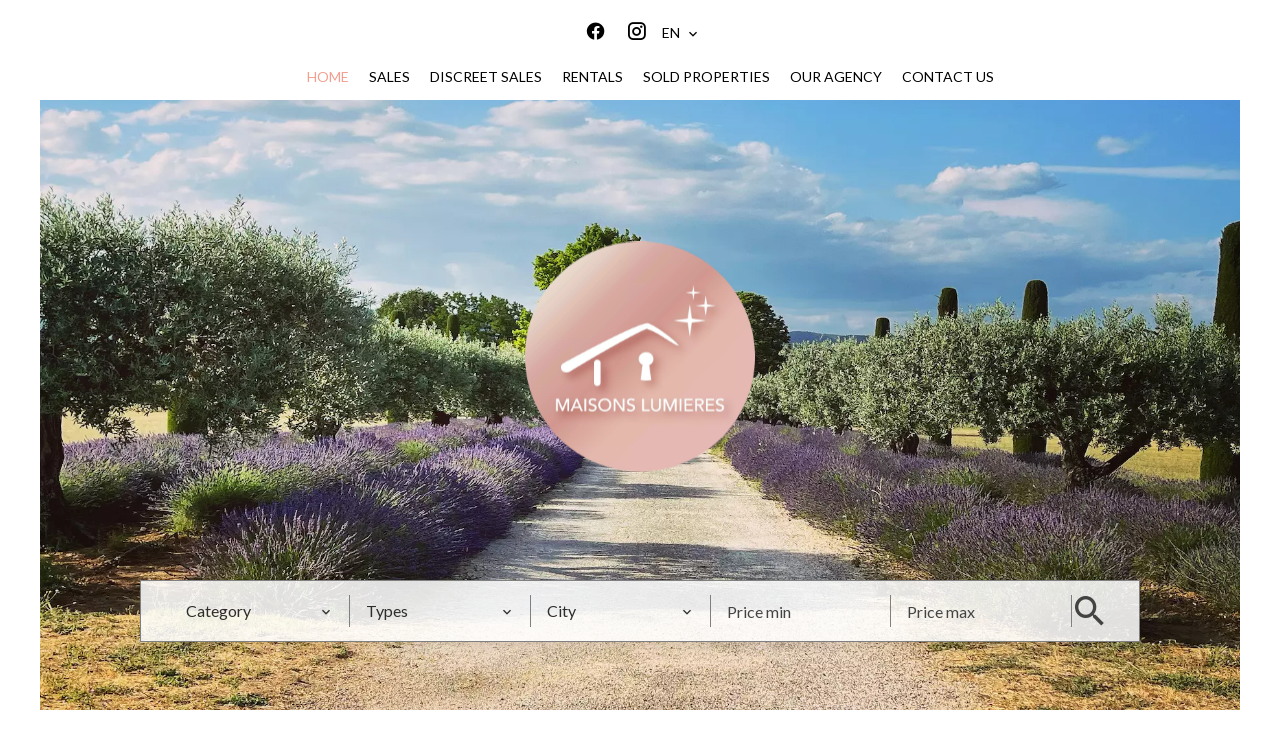

--- FILE ---
content_type: text/html; charset=UTF-8
request_url: https://maisonslumieres.com/en/
body_size: 5118
content:
<!DOCTYPE html>
<html lang="en" prefix="og: http://ogp.me/ns#">
  <head>

                  <meta charset="UTF-8">
              <title>Home | Maisons Lumières</title>
              <meta property="og:title" content="Home | Maisons Lumières">
              <link rel="apple-touch-icon" sizes="180x180" href="https://d36vnx92dgl2c5.cloudfront.net/prod/Zenia/2840/media/4bc1c4c364921280034c9432cd8801b3.webp">
              <link rel="icon" type="image/png" sizes="32x32" href="https://d36vnx92dgl2c5.cloudfront.net/prod/Zenia/2840/media/3b904f04c9adbeeeeeedc7ce39dfd7f6.webp">
              <link rel="icon" type="image/png" sizes="16x16" href="https://d36vnx92dgl2c5.cloudfront.net/prod/Zenia/2840/media/364562686ee9c5e171f1b862f9a81660.webp">
              <link rel="manifest" href="/cache/prod/Elone/2893/site.webmanifest">
              <meta property="og:url" content="https://maisonslumieres.com/en/">
              <link rel="alternate" href="https://maisonslumieres.com/fr/" hreflang="x-default">
              <link rel="alternate" href="https://maisonslumieres.com/fr/" hreflang="fr-fr">
              <link rel="alternate" href="https://maisonslumieres.com/en/" hreflang="en-gb">
              <link rel="canonical" href="https://maisonslumieres.com/en/">
              <meta name="viewport" content="width=device-width">
          
                                                          <link rel="stylesheet" href="https://d36vnx92dgl2c5.cloudfront.net/vendor/select2/dist/css/select2.min.css">                  <link rel="stylesheet" href="https://d36vnx92dgl2c5.cloudfront.net/vendor/flag-icon-css/css/flag-icon.min.css">                  <link rel="stylesheet" href="https://d36vnx92dgl2c5.cloudfront.net/cache/prod/Elone/2893/6a7742c0d755651a75155652564de79791334e14-v1769163207.css">            
                                        <script async src="https://cache.consentframework.com/js/pa/28975/c/u8hMx/stub?lang=en" ></script>                  <script async src="https://choices.consentframework.com/js/pa/28975/c/u8hMx/cmp?lang=en" ></script>                                    <script async src="https://www.googletagmanager.com/gtag/js?id=G-LT89LFNJL7" ></script>                  <script>
  window.dataLayer = window.dataLayer || [];
  function gtag(){dataLayer.push(arguments);}
  gtag('js', new Date());

  gtag('config', 'G-LT89LFNJL7');
</script>
                                                                  
    <link href="https://unpkg.com/aos@2.3.1/dist/aos.css" rel="stylesheet">
<script src="https://unpkg.com/aos@2.3.1/dist/aos.js"></script>
    <!-- Google tag (gtag.js) -->
<script async src="https://www.googletagmanager.com/gtag/js?id=G-W5HNSF779D"></script>
<script>
  window.dataLayer = window.dataLayer || [];
  function gtag(){dataLayer.push(arguments);}
  gtag('js', new Date());

  gtag('config', 'G-W5HNSF779D');
</script>

        
  </head>
  <body class="homepage chrome   eupopup eupopup-bottom">

    <div class="g-recaptcha"></div>
    
    
      <header>
    <div>
      <div data-id="0" class="zone zone-header-left ">

  <div id="6973a795bf48b-1" data-module-id="229628" data-instance="1" data-model-namespace="c33af0f32051"
      class="module module-229628 template-2 logo-template-2 module-logo "
            ><a href="/en/" ><img src="https://d36vnx92dgl2c5.cloudfront.net/prod/Zenia/2840/media/7f01a76fc29a00526ef8963c1a63bb83.webp"  alt="logo" /></a></div>

</div>


      <div data-id="1" class="zone zone-header-right ">

  <div id="697471fa9333e-1" data-module-id="229685" data-instance="1" data-model-namespace="29c263445fb5"
      class="module module-229685 template-1 cluster-template-1 module-cluster "
            ><nav id="6973a795c1339-1" data-module-id="229688" data-instance="1" data-model-namespace="40cc7b333423"
      class="module module-229688 template-1 menu-template-1 module-menu inline "
            ><ul></ul></nav><div id="6973dfcf20371-1" data-module-id="229629" data-instance="1" data-model-namespace="96ff805b2e13"
      class="module module-229629 template-1 social-menu-template-1 module-social-menu "
            ><ul><li class="social facebook"><a href="https://www.facebook.com/people/Agence-Maisons-Lumi%C3%A8res/100092303321965/" target="_blank" rel="me"><i class="mdi mdi-facebook"></i><span>Facebook</span></a></li><li class="social instagram"><a href="https://www.instagram.com/#" target="_blank" rel="me"><i class="mdi mdi-instagram"></i><span>Instagram</span></a></li></ul></div><div id="6973dfcf2038c-1" data-module-id="229687" data-instance="1" data-model-namespace="3a67fe77f3fe"
      class="module module-229687 template-1 language-template-1 module-language "
            ><div class="hack ApiFieldGroup"><p class="CaptationContent" title="en"><span>en</span></p></div><div class="field-group" data-label="en"><div class="content" style="display:none;"><ul><li ><a href="/fr/"><span class="flag-icon flag-icon-fr"></span></a></li><li  class="current" ><a href="/en/"><span class="flag-icon flag-icon-gb"></span></a></li></ul></div></div></div></div>
  <nav id="6973dfcf1f0bb-1" data-module-id="229630" data-instance="1" data-model-namespace="3fb4daccbc1a"
      class="module module-229630 template-1 menu-template-1 module-menu main column "
            ><button><i class="mdi mdi-menu"></i></button><ul><li class="current "><a href="/en/" target="_self"  data-current="1"><i class="mdi mdi-home"></i><span>Home</span></a></li><li><a href="/en/sales" target="_self"  data-current=""><span>Sales</span></a></li><li><a href="/en/discreet-sales" target="_self"  data-current=""><span>Discreet sales</span></a></li><li><a href="/en/rentals" target="_self"  data-current=""><span>Rentals</span></a></li><li><a href="/en/properties-sold" target="_self"  data-current=""><span>Sold properties</span></a></li><li><a href="/en/our-agency" target="_self"  data-current=""><span>Our agency</span></a></li><li><a href="/en/contact-us" target="_self"  data-current=""><span>Contact us</span></a></li></ul></nav>

</div>


    </div>
  </header>

  <section class="wrapper">
      <div data-id="2" class="zone zone-full-width ">

  <div id="697471fa932ff-1" data-module-id="229638" data-instance="1" data-model-namespace="595fd7fe70b3"
      class="module module-229638 template-1 slider-template-1 module-slider 	waiting
"
            ><div class="module-header"><div class="module-header-content"><img src="https://d36vnx92dgl2c5.cloudfront.net/prod/Zenia/2840/media/7f01a76fc29a00526ef8963c1a63bb83.webp" class="logo"></div></div><div class="slider "><div class="" ><a href="https://d36vnx92dgl2c5.cloudfront.net/prod/Zenia/2840/media/95d6c19be2dc49b467dddbb00d0080d3.webp" class="click-fullscreen" title=""><img class="picture " data-position="0" src="https://d36vnx92dgl2c5.cloudfront.net/prod/Zenia/2840/media/95d6c19be2dc49b467dddbb00d0080d3.webp" alt=""></a></a></div></div><div class="api-spinner"><div class="bounce1"></div><div class="bounce2"></div><div class="bounce3"></div></div></div>
  <div id="697471fa93366-1" data-module-id="229636" data-instance="1" data-model-namespace="e0cbb224267c"
      class="module module-229636 template-1 search-template-1 module-search "
            ><form name="search-form-229636" method="post"><div class="fields-wrapper"><div class="line-wrapper form-header"></div><div class="line-wrapper form-center"><div class="field category choice  "><div class="field-item category"><select id="search-form-229636_search_category" name="search-form-229636[search][category]" class=""><option value="">Category</option><option value="Sale|1" class="tab-0" data-tab="0">Sale</option><option value="Rental|2" class="tab-0" data-tab="0">Rental</option></select></div></div><div class="field type choice multiple "><div class="field-item type"><select id="search-form-229636_search_type" name="search-form-229636[search][type][]" class="multiple" multiple="multiple"><option value="Apartment|1" class="tab-0" data-tab="0">Apartment</option><option value="Building|6" class="tab-0" data-tab="0">Building</option><option value="Business|4" class="tab-0" data-tab="0">Business</option><option value="House|2" class="tab-0" data-tab="0">House</option><option value="Land|3" class="tab-0" data-tab="0">Land</option></select></div></div><div class="field city choice  "><div class="field-item city"><select id="search-form-229636_search_city" name="search-form-229636[search][city]" class=""><option value="">City</option><option value="Apt (84400)|36041" class="country-FR region-28 tab-0" data-tab="0">Apt (84400)</option><option value="Bonnieux (84480)|36058" class="country-FR region-28 tab-0" data-tab="0">Bonnieux (84480)</option><option value="Caseneuve (84750)|36070" class="country-FR region-28 tab-0" data-tab="0">Caseneuve (84750)</option><option value="Gargas (84400)|36085" class="country-FR region-28 tab-0" data-tab="0">Gargas (84400)</option><option value="Goult (84220)|36089" class="country-FR region-28 tab-0" data-tab="0">Goult (84220)</option><option value="L&#039;Isle-sur-la-Sorgue (84800)|36092" class="country-FR region-28 tab-0" data-tab="0">L'Isle-sur-la-Sorgue (84800)</option><option value="Lacoste (84480)|36096" class="country-FR region-28 tab-0" data-tab="0">Lacoste (84480)</option><option value="Lioux (84220)|36104" class="country-FR region-28 tab-0" data-tab="0">Lioux (84220)</option><option value="Pernes-les-Fontaines (84210)|36126" class="country-FR region-28 tab-0" data-tab="0">Pernes-les-Fontaines (84210)</option><option value="Roussillon (84220)|36140" class="country-FR region-28 tab-0" data-tab="0">Roussillon (84220)</option><option value="Saignon (84400)|36143" class="country-FR region-28 tab-0" data-tab="0">Saignon (84400)</option><option value="Saint-Martin-de-Castillon (84750)|36150" class="country-FR region-28 tab-0" data-tab="0">Saint-Martin-de-Castillon (84750)</option><option value="Saint-Pantaléon (84220)|36152" class="country-FR region-28 tab-0" data-tab="0">Saint-Pantaléon (84220)</option><option value="Saint-Saturnin-lès-Apt (84490)|36156" class="country-FR region-28 tab-0" data-tab="0">Saint-Saturnin-lès-Apt (84490)</option></select></div></div><div class="field price_min number  "><div class="field-item price_min"><input type="text" id="search-form-229636_search_price_min" name="search-form-229636[search][price_min]" placeholder="Price min" class="" /></div></div><div class="field price_max number  "><div class="field-item price_max"><input type="text" id="search-form-229636_search_price_max" name="search-form-229636[search][price_max]" placeholder="Price max" class="" /></div></div></div><button type="submit" id="search-form-229636_submit" name="search-form-229636[submit]" class="submit"><i class="mdi mdi-magnify"></i><span>Search</span></button></div><div  class="form-group mb-3 "><div id="search-form-229636_search" class="form-control"><input type="hidden" id="search-form-229636_search_order" name="search-form-229636[search][order]" /></div></div></form></div>
  <div id="6973a795bf606-1" data-module-id="235999" data-instance="1" data-model-namespace="6da25d63cebb"
      class="module module-235999 template-1 cms-template-1 module-cms only-text "
            ><div class="info "><h2 class="cms-title ">Our selection of properties</h2></div></div>
  <div id="697471fa933d1-1" data-module-id="229679" data-instance="1" data-model-namespace="f41cc9a3ab6e"
      class="module module-229679 module-selection template-5 selection-template-5 "
            ><div class="module-header"><div class="module-header-content">Favorites</div></div><div class="list"><div data-property-id="85959909"  class="item"><a href="/en/property/sale+house+roussillon+85959909" title="Sale House Roussillon"><div class="picture ratioPicture"><img class=" img-lazy-load" src="https://d36vnx92dgl2c5.cloudfront.net/prod/Zenia/2840/media/d48d530bbccbb3cb87b631bcd170871b.webp" alt="Sale House Roussillon"></div><div class="content"><h3>House, Roussillon</h3><p class="price">€620,000</p><ul><li class="rooms"><i class="mdi mdi-arrow-expand-all"></i><span>5</span> rooms</li><li class="area"><i class="mdi mdi-arrow-expand"></i> 190 m²</li><li class="bedrooms"><i class="mdi mdi-seat-individual-suite"></i><span>4</span> bedrooms</li><li class="bathrooms"><i class="mdi mdi-shower"></i><span>2</span> bathrooms</li></ul></div></a></div><div data-property-id="85131690"  class="item"><a href="/en/property/sale+house+pernes-les-fontaines+85131690" title="Sale House Pernes-les-Fontaines La Combe"><div class="picture ratioPicture"><img class=" img-lazy-load" src="https://d36vnx92dgl2c5.cloudfront.net/prod/Zenia/2840/media/f07843a08bb0f4a0a5bd88c1f3c1fc70.webp" alt="Sale House Pernes-les-Fontaines La Combe"></div><div class="content"><h3>House, Pernes-les-Fontaines</h3><p class="price">€595,000</p><ul><li class="rooms"><i class="mdi mdi-arrow-expand-all"></i><span>8</span> rooms</li><li class="area"><i class="mdi mdi-arrow-expand"></i> 195 m²</li><li class="bedrooms"><i class="mdi mdi-seat-individual-suite"></i><span>5</span> bedrooms</li><li class="bathrooms"><i class="mdi mdi-shower"></i><span>2</span> bathrooms</li></ul></div></a></div><div data-property-id="85995269"  class="item"><a href="/en/property/sale+house+apt+85995269" title="Sale House Apt"><div class="picture ratioPicture"><img class=" img-lazy-load" src="https://d36vnx92dgl2c5.cloudfront.net/prod/Zenia/2840/media/5f193a0e7d89109966752ca3f23f0612.webp" alt="Sale House Apt"></div><div class="content"><h3>House, Apt</h3><p class="price">€350,000</p><ul><li class="rooms"><i class="mdi mdi-arrow-expand-all"></i><span>6</span> rooms</li><li class="area"><i class="mdi mdi-arrow-expand"></i> 165.11 m²</li><li class="bedrooms"><i class="mdi mdi-seat-individual-suite"></i><span>4</span> bedrooms</li><li class="bathrooms"><i class="mdi mdi-shower"></i><span>2</span> bathrooms</li></ul></div></a></div></div></div>
  <div id="6973dfcf1f153-1" data-module-id="229640" data-instance="1" data-model-namespace="17fe1cf5b171"
      class="module module-229640 template-1 cms-template-1 module-cms only-text "
            ><div class="info "><h1 class="cms-title ">Our agency</h1><h3>
		Who are we ?</h3><p><img src="https://d36vnx92dgl2c5.cloudfront.net/prod/Zenia/2840/media/38c107ab9396178dc216d9b5235f5154.webp"></p><p><a class="button" data-target-routing-id="70068" href='/en/our-agency'  href="">Know more</a></p><p></p></div></div>
  <div id="6973dfcf1f18d-1" data-module-id="236000" data-instance="1" data-model-namespace="29ccece436f6"
      class="module module-236000 template-1 cms-template-1 module-cms only-text "
            ><div class="info "><section><div class="img"><img src="https://d36vnx92dgl2c5.cloudfront.net/prod/Zenia/2840/media/bea809de8ee91107fe56065b8a183415.webp"></div><div class="txt"><h2>
			Estimate</h2><p>Have your property valued free of charge by our team of professionals.</p><a class="button" data-target-routing-id="70071" href='/en/estimate' >Here</a></div></section></div></div>

</div>


  <section data-id="3" class="zone zone-bottom-content ">

  <div id="6973a795bf3ea-1" data-module-id="229850" data-instance="1" data-model-namespace="205966b2bf45"
      class="module module-229850 loader template-1 cms-template-1 module-cms "
            ><div class="picture" ><img src="https://d36vnx92dgl2c5.cloudfront.net/prod/Zenia/2840/media/7f01a76fc29a00526ef8963c1a63bb83.webp" alt="empty picture"></div><div class="info "><p class="loader"></p></div></div>
  <div id="6973a795bf463-1" data-module-id="229851" data-instance="1" data-model-namespace="c3d187ec2efe"
      class="module module-229851 template-1 cms-template-1 module-cms only-text "
            ><div class="info"><script src="https://unpkg.com/aos@next/dist/aos.js"></script><script>
    AOS.init();
  </script></div></div>

</section>


  </section>

  <footer>
    <div data-id="4" class="zone zone-footer ">

  <nav id="6973dfcf1f054-1" data-module-id="229631" data-instance="1" data-model-namespace="d5b85ca82a80"
      class="module module-229631 template-1 menu-template-1 module-menu column "
            ><div class="module-header"><h2 class="module-header-title">Navigation</h2></div><ul><li class="current "><a href="/en/" target="_self"  data-current="1"><i class="mdi mdi-home"></i><span>Home</span></a></li><li><a href="/en/sales" target="_self"  data-current=""><span>Sales</span></a></li><li><a href="/en/rentals" target="_self"  data-current=""><span>Rentals</span></a></li><li><a href="/en/properties-sold" target="_self"  data-current=""><span>Sold properties</span></a></li><li><a href="/en/our-agency" target="_self"  data-current=""><span>Our agency</span></a></li><li><a href="/en/contact-us" target="_self"  data-current=""><span>Contact us</span></a></li></ul></nav>
  <div id="697471fa933bc-1" data-module-id="229672" data-instance="1" data-model-namespace="a26bc9b881e9"
      class="module module-229672 template-3 agency-template-3 module-agency simple "
            ><div class="module-header"><h2 class="module-header-title">Contact us</h2></div><article class="agency"><p class="address"><a href="#">Maisons Lumières</a><br>
													180 Rue de Lumières<br><span class="zipcode">84220</span>
					Goult<br>
													France
							</p><p><span class="phone"><a href="tel:+33 4 90 72 70 27">+33 4 90 72 70 27</a></span><br><span class="email"><a href="mailto:contact@maisonslumieres.com">contact@maisonslumieres.com</a></span><br></p></article></div>
  <div id="6973dfcf1f165-1" data-module-id="229673" data-instance="1" data-model-namespace="295df355623c"
      class="module module-229673 template-1 language-template-1 module-language "
            ><div class="module-header"><h2 class="module-header-title">Languages</h2></div><div class="hack ApiFieldGroup"><p class="CaptationContent" title="en"><span>en</span></p></div><div class="field-group" data-label="en"><div class="content" style="display:none;"><ul><li ><a href="/fr/"><span class="culture">
																			français
																	</span></a></li><li  class="current" ><a href="/en/"><span class="culture">
																			English
																	</span></a></li></ul></div></div></div>
  <div id="6973dfcf1f179-1" data-module-id="229634" data-instance="1" data-model-namespace="323c45a281cc"
      class="module module-229634 template-1 social-menu-template-1 module-social-menu "
            ><div class="module-header"><h2 class="module-header-title">Follow us</h2></div><ul><li class="social facebook"><a href="https://www.facebook.com/people/Agence-Maisons-Lumi%C3%A8res/100092303321965/" target="_blank" rel="me"><i class="mdi mdi-facebook"></i><span>Facebook</span></a></li><li class="social instagram"><a href="https://www.instagram.com/#" target="_blank" rel="me"><i class="mdi mdi-instagram"></i><span>Instagram</span></a></li></ul></div>

</div>


    <div data-id="5" class="zone zone-legal ">

  <div id="697471fa93394-1" data-module-id="229677" data-instance="1" data-model-namespace="dabdbe4709b7"
      class="module module-229677 template-3 legal-template-3 module-legal template3 "
            ><nav><ul><li><a href="/en/">
					©2026
					Maisons Lumières
				</a></li><li ><a href="/en/legal-notice">Legal notice</a></li><li ><a href="/en/legals/fees">Agency fees</a></li><li><a href='javascript:Sddan.cmp.displayUI()'>Change cookies settings</a></li><li><a href="https://apimo.net/fr/site-internet/">
										Design by <span>Apimo™</span></a></li></ul></nav></div>

</div>


  </footer>

                      <link media="print"onload="this.media='all'"rel="stylesheet" href="https://d36vnx92dgl2c5.cloudfront.net/static/Realtix/Global/mdi/css/materialdesignicons.min.css">                  <link media="print"onload="this.media='all'"rel="stylesheet" href="https://d36vnx92dgl2c5.cloudfront.net/vendor/kernel-webfont/build/css/icons.css">                                                                  
    
                  <script src="https://d36vnx92dgl2c5.cloudfront.net/cache/prod/Elone/2893/model/7f7555cbb7dbe372677f3f1000433bded9ff3925-v1769239034.6949.js" ></script>                                                      <script src="https://d36vnx92dgl2c5.cloudfront.net/vendor/jquery/dist/jquery.min.js" ></script>                                                      <script src="https://d36vnx92dgl2c5.cloudfront.net/vendor/owl.carousel/owl.carousel.js" ></script>                  <script src="https://d36vnx92dgl2c5.cloudfront.net/vendor/select2/dist/js/select2.full.min.js" ></script>                  <script src="https://d36vnx92dgl2c5.cloudfront.net/cache/prod/Elone/2893/d0ad8c24d86675fb06e3aee64f2f7d586a6185b4-v1769163206.js" ></script>        
        
    
    <div class="recaptcha-terms">
      <p>This site is protected by reCAPTCHA and the Google <a target="_blank" href="https://policies.google.com/privacy">Privacy Policy</a> and <a target="_blank" href="https://policies.google.com/terms">Terms of Service</a> apply.</p>
    </div>

  </body>
</html>


--- FILE ---
content_type: text/css
request_url: https://d36vnx92dgl2c5.cloudfront.net/cache/prod/Elone/2893/6a7742c0d755651a75155652564de79791334e14-v1769163207.css
body_size: 20275
content:
@import url("https://fonts.googleapis.com/css?family=Lato:300,400,700");@import url("https://fonts.googleapis.com/css?family=Playfair+Display:400,700&display=swap");.layout{max-width:1240px;margin:0 auto}.fixed{position:fixed;top:0;right:10px;left:10px;background-color:#fff;z-index:9999}.api-spinner{display:flex;flex-direction:row;flex-wrap:wrap;align-items:center;justify-content:center;position:absolute;top:0;left:0;width:100%;height:100%;background-color:rgba(0,0,0,0.5)}.api-spinner>div{width:18px;height:18px;background-color:#fff;border-radius:100%;display:inline-block;-webkit-animation:sk-bouncedelay 1.4s infinite ease-in-out both;animation:sk-bouncedelay 1.4s infinite ease-in-out both}.api-spinner .bounce1{-webkit-animation-delay:-0.32s;animation-delay:-0.32s}.api-spinner .bounce2{-webkit-animation-delay:-0.16s;animation-delay:-0.16s}@-webkit-keyframes sk-bouncedelay{0%,80%,100%{-webkit-transform:scale(0)}40%{-webkit-transform:scale(1)}}@keyframes sk-bouncedelay{0%,80%,100%{-webkit-transform:scale(0);transform:scale(0)}40%{-webkit-transform:scale(1);transform:scale(1)}}html{box-sizing:border-box}*,*:before,*:after{box-sizing:inherit}.clearfix:after,.zone:after,.module-cluster:after{content:"";display:table;clear:both}.ratioPicture{position:relative;padding-bottom:66.6%;overflow:hidden}.ratioPicture[data-ratio="1/1"]{padding-bottom:100%}.ratioPicture[data-ratio="2/3"]{padding-bottom:150%}.ratioPicture[data-ratio="3/2"]{padding-bottom:66.6%}.ratioPicture[data-ratio="4/3"]{padding-bottom:75%}.ratioPicture[data-ratio="16/9"]{padding-bottom:56.25%}.ratioPicture img,.ratioPicture iframe{position:absolute;top:-9999px;bottom:-9999px;left:-9999px;right:-9999px;height:100%;margin:auto;max-width:none !important;max-height:none !important}.ratio[data-ratio="1/1"]{aspect-ratio:1/1}.ratio[data-ratio="2/3"]{aspect-ratio:2/3}.ratio[data-ratio="1/2"]{aspect-ratio:1/2}.ratio[data-ratio="9/10"]{aspect-ratio:9/10}.ratio[data-ratio="3/2"]{aspect-ratio:3/2}.ratio[data-ratio="4/3"]{aspect-ratio:4/3}.ratio[data-ratio="16/9"]{aspect-ratio:16/9}.ratio[data-ratio="4"]{aspect-ratio:4}.ratio[data-ratio="3"]{aspect-ratio:3}.row-1,.row-2,.row-3,.row-4,.row-5,.row-6{position:relative;width:100%;padding-left:20px;padding-right:20px;margin:0 auto}.row-1{max-width:1024px}.row-2{max-width:1280px}.row-3{max-width:1440px}.row-4{max-width:1680px}.row-5{max-width:1920px}.row-6{max-width:2560px}.ApiFieldGroup .CaptationContent{background:none}.module.hidden{display:none}#sd-cmp *{max-height:100vh;font-size:14px}.grecaptcha-badge{z-index:99999}@media only screen and (max-width:640px){.grecaptcha-badge{visibility:hidden}}@media only screen and (min-width:641px){.recaptcha-terms{display:none}}.recaptcha-terms{padding:5px 10px;text-align:center}.recaptcha-terms p{font-size:11px;line-height:19px;opacity:.7}.recaptcha-terms a{color:#1a73e8}.owl-carousel .animated{-webkit-animation-duration:1000ms;animation-duration:1000ms;-webkit-animation-fill-mode:both;animation-fill-mode:both}.owl-carousel .owl-animated-in{z-index:0}.owl-carousel .owl-animated-out{z-index:1}.owl-carousel .fadeOut{-webkit-animation-name:fadeOut;animation-name:fadeOut}@-webkit-keyframes fadeOut{0%{opacity:1}100%{opacity:0}}@keyframes fadeOut{0%{opacity:1}100%{opacity:0}}.owl-height{-webkit-transition:height 500ms ease-in-out;-moz-transition:height 500ms ease-in-out;-ms-transition:height 500ms ease-in-out;-o-transition:height 500ms ease-in-out;transition:height 500ms ease-in-out}.owl-carousel{display:none;width:100%;-webkit-tap-highlight-color:transparent;position:relative;z-index:1}.owl-carousel .owl-stage{position:relative;-ms-touch-action:pan-Y}.owl-carousel .owl-stage:after{content:".";display:block;clear:both;visibility:hidden;line-height:0;height:0}.owl-carousel .owl-stage-outer{position:relative;overflow:hidden;-webkit-transform:translate3d(0, 0, 0)}.owl-carousel .owl-controls .owl-nav .owl-prev,.owl-carousel .owl-controls .owl-nav .owl-next,.owl-carousel .owl-controls .owl-dot{cursor:pointer;cursor:hand;-webkit-user-select:none;-khtml-user-select:none;-moz-user-select:none;-ms-user-select:none;user-select:none}.owl-carousel.owl-loaded{display:block}.owl-carousel.owl-loading{opacity:0;display:block}.owl-carousel.owl-hidden{opacity:0}.owl-carousel .owl-refresh .owl-item{display:none}.owl-carousel .owl-item{position:relative;min-height:1px;float:left;-webkit-backface-visibility:hidden;-webkit-tap-highlight-color:transparent;-webkit-touch-callout:none;-webkit-user-select:none;-moz-user-select:none;-ms-user-select:none;user-select:none}.owl-carousel .owl-item img{display:block;width:100%;-webkit-transform-style:preserve-3d}.owl-carousel.owl-text-select-on .owl-item{-webkit-user-select:auto;-moz-user-select:auto;-ms-user-select:auto;user-select:auto}.owl-carousel .owl-grab{cursor:move;cursor:-webkit-grab;cursor:-o-grab;cursor:-ms-grab;cursor:grab}.owl-carousel.owl-rtl{direction:rtl}.owl-carousel.owl-rtl .owl-item{float:right}.no-js .owl-carousel{display:block}.owl-carousel .owl-item .owl-lazy{opacity:0;-webkit-transition:opacity 400ms ease;-moz-transition:opacity 400ms ease;-ms-transition:opacity 400ms ease;-o-transition:opacity 400ms ease;transition:opacity 400ms ease}.owl-carousel .owl-item img{transform-style:preserve-3d}.owl-carousel .owl-video-wrapper{position:relative;height:100%;background:#000}.owl-carousel .owl-video-play-icon{position:absolute;height:80px;width:80px;left:50%;top:50%;margin-left:-40px;margin-top:-40px;background:url("owl.video.play.png") no-repeat;cursor:pointer;z-index:1;-webkit-backface-visibility:hidden;-webkit-transition:scale 100ms ease;-moz-transition:scale 100ms ease;-ms-transition:scale 100ms ease;-o-transition:scale 100ms ease;transition:scale 100ms ease}.owl-carousel .owl-video-play-icon:hover{-webkit-transition:scale(1.3, 1.3);-moz-transition:scale(1.3, 1.3);-ms-transition:scale(1.3, 1.3);-o-transition:scale(1.3, 1.3);transition:scale(1.3, 1.3)}.owl-carousel .owl-video-playing .owl-video-tn,.owl-carousel .owl-video-playing .owl-video-play-icon{display:none}.owl-carousel .owl-video-tn{opacity:0;height:100%;background-position:center center;background-repeat:no-repeat;-webkit-background-size:contain;-moz-background-size:contain;-o-background-size:contain;background-size:contain;-webkit-transition:opacity 400ms ease;-moz-transition:opacity 400ms ease;-ms-transition:opacity 400ms ease;-o-transition:opacity 400ms ease;transition:opacity 400ms ease}.owl-carousel .owl-video-frame{position:relative;z-index:1}.mfp-bg{top:0;left:0;width:100%;height:100%;z-index:1042;overflow:hidden;position:fixed;background:#0b0b0b;opacity:.8}.mfp-wrap{top:0;left:0;width:100%;height:100%;z-index:1043;position:fixed;outline:none !important;-webkit-backface-visibility:hidden}.mfp-container{text-align:center;position:absolute;width:100%;height:100%;left:0;top:0;padding:0 8px;box-sizing:border-box}.mfp-container:before{content:'';display:inline-block;height:100%;vertical-align:middle}.mfp-align-top .mfp-container:before{display:none}.mfp-content{position:relative;display:inline-block;vertical-align:middle;margin:0 auto;text-align:left;z-index:1045}.mfp-inline-holder .mfp-content,.mfp-ajax-holder .mfp-content{width:100%;cursor:auto}.mfp-ajax-cur{cursor:progress}.mfp-zoom-out-cur,.mfp-zoom-out-cur .mfp-image-holder .mfp-close{cursor:-moz-zoom-out;cursor:-webkit-zoom-out;cursor:zoom-out}.mfp-zoom{cursor:pointer;cursor:-webkit-zoom-in;cursor:-moz-zoom-in;cursor:zoom-in}.mfp-auto-cursor .mfp-content{cursor:auto}.mfp-close,.mfp-arrow,.mfp-preloader,.mfp-counter{-webkit-user-select:none;-moz-user-select:none;user-select:none}.mfp-loading.mfp-figure{display:none}.mfp-hide{display:none !important}.mfp-preloader{color:#CCC;position:absolute;top:50%;width:auto;text-align:center;margin-top:-0.8em;left:8px;right:8px;z-index:1044}.mfp-preloader a{color:#CCC}.mfp-preloader a:hover{color:#FFF}.mfp-s-ready .mfp-preloader{display:none}.mfp-s-error .mfp-content{display:none}button.mfp-close,button.mfp-arrow{overflow:visible;cursor:pointer;background:transparent;border:0;-webkit-appearance:none;display:block;outline:none;padding:0;z-index:1046;box-shadow:none;touch-action:manipulation}button::-moz-focus-inner{padding:0;border:0}.mfp-close{width:44px;height:44px;line-height:44px;position:absolute;right:0;top:0;text-decoration:none;text-align:center;opacity:.65;padding:0 0 18px 10px;color:#FFF;font-style:normal;font-size:28px;font-family:Arial, Baskerville, monospace}.mfp-close:hover,.mfp-close:focus{opacity:1}.mfp-close:active{top:1px}.mfp-close-btn-in .mfp-close{color:#333}.mfp-image-holder .mfp-close,.mfp-iframe-holder .mfp-close{color:#FFF;right:-6px;text-align:right;padding-right:6px;width:100%}.mfp-counter{position:absolute;top:0;right:0;color:#CCC;font-size:12px;line-height:18px;white-space:nowrap}.mfp-arrow{position:absolute;opacity:.65;margin:0;top:50%;margin-top:-55px;padding:0;width:90px;height:110px;-webkit-tap-highlight-color:transparent}.mfp-arrow:active{margin-top:-54px}.mfp-arrow:hover,.mfp-arrow:focus{opacity:1}.mfp-arrow:before,.mfp-arrow:after{content:'';display:block;width:0;height:0;position:absolute;left:0;top:0;margin-top:35px;margin-left:35px;border:medium inset transparent}.mfp-arrow:after{border-top-width:13px;border-bottom-width:13px;top:8px}.mfp-arrow:before{border-top-width:21px;border-bottom-width:21px;opacity:.7}.mfp-arrow-left{left:0}.mfp-arrow-left:after{border-right:17px solid #FFF;margin-left:31px}.mfp-arrow-left:before{margin-left:25px;border-right:27px solid #3F3F3F}.mfp-arrow-right{right:0}.mfp-arrow-right:after{border-left:17px solid #FFF;margin-left:39px}.mfp-arrow-right:before{border-left:27px solid #3F3F3F}.mfp-iframe-holder{padding-top:40px;padding-bottom:40px}.mfp-iframe-holder .mfp-content{line-height:0;width:100%;max-width:900px}.mfp-iframe-holder .mfp-close{top:-40px}.mfp-iframe-scaler{width:100%;height:0;overflow:hidden;padding-top:56.25%}.mfp-iframe-scaler iframe{position:absolute;display:block;top:0;left:0;width:100%;height:100%;box-shadow:0 0 8px rgba(0,0,0,0.6);background:#000}img.mfp-img{width:auto;max-width:100%;height:auto;display:block;line-height:0;box-sizing:border-box;padding:40px 0 40px;margin:0 auto}.mfp-figure{line-height:0}.mfp-figure:after{content:'';position:absolute;left:0;top:40px;bottom:40px;display:block;right:0;width:auto;height:auto;z-index:-1;box-shadow:0 0 8px rgba(0,0,0,0.6);background:#444}.mfp-figure small{color:#BDBDBD;display:block;font-size:12px;line-height:14px}.mfp-figure figure{margin:0}.mfp-bottom-bar{margin-top:-36px;position:absolute;top:100%;left:0;width:100%;cursor:auto}.mfp-title{text-align:left;line-height:18px;color:#F3F3F3;word-wrap:break-word;padding-right:36px}.mfp-image-holder .mfp-content{max-width:100%}.mfp-gallery .mfp-image-holder .mfp-figure{cursor:pointer}@media screen and (max-width:800px) and (orientation:landscape),screen and (max-height:300px){.mfp-img-mobile .mfp-image-holder{padding-left:0;padding-right:0}.mfp-img-mobile img.mfp-img{padding:0}.mfp-img-mobile .mfp-figure:after{top:0;bottom:0}.mfp-img-mobile .mfp-figure small{display:inline;margin-left:5px}.mfp-img-mobile .mfp-bottom-bar{background:rgba(0,0,0,0.6);bottom:0;margin:0;top:auto;padding:3px 5px;position:fixed;box-sizing:border-box}.mfp-img-mobile .mfp-bottom-bar:empty{padding:0}.mfp-img-mobile .mfp-counter{right:5px;top:3px}.mfp-img-mobile .mfp-close{top:0;right:0;width:35px;height:35px;line-height:35px;background:rgba(0,0,0,0.6);position:fixed;text-align:center;padding:0}}@media all and (max-width:900px){.mfp-arrow{-webkit-transform:scale(.75);transform:scale(.75)}.mfp-arrow-left{-webkit-transform-origin:0;transform-origin:0}.mfp-arrow-right{-webkit-transform-origin:100%;transform-origin:100%}.mfp-container{padding-left:6px;padding-right:6px}}.select2-results__option{position:relative;font-size:14px}.select2-results__options[aria-multiselectable="true"] .select2-results__option[role="treeitem"]:not(.loading-results):before,.select2-results__options[aria-multiselectable="true"] .select2-results__option[role="option"]:not(.loading-results):before{content:"\F0131";display:inline-block;font:normal normal normal 24px/1 "Material Design Icons";font-size:inherit;text-rendering:auto;line-height:inherit;-webkit-font-smoothing:antialiased;font-size:20px;margin-right:5px;position:absolute;left:5px}.select2-results__options[aria-multiselectable="true"] .select2-results__option[role="treeitem"][aria-selected=true]:not(.loading-results):before,.select2-results__options[aria-multiselectable="true"] .select2-results__option[role="option"][aria-selected=true]:not(.loading-results):before{content:"\F0856";display:inline-block;font:normal normal normal 24px/1 "Material Design Icons";font-size:inherit;text-rendering:auto;line-height:inherit;-webkit-font-smoothing:antialiased;font-size:20px;margin-right:5px;color:#11a911;position:absolute;left:5px}.select2-results__options[aria-multiselectable="true"] .select2-results__option.select2-results__message[role="treeitem"]:before,.select2-results__options[aria-multiselectable="true"] .select2-results__option.loading-results[role="treeitem"]:before{content:none}.select2-results__options[aria-multiselectable="true"] .select2-results__option[role="treeitem"].tab-1:before{margin-right:30px}.select2-results__options[aria-multiselectable="true"] .select2-results__option[role="treeitem"].tab-2:before{margin-right:60px}.select2-container--default .select2-results__option[aria-selected=true]{background-color:initial;color:#000}.select2-container--default .select2-results__option--highlighted[aria-selected]{background-color:initial;color:#000}.select2-container--default li.select2-results__option[role="treeitem"]:hover{background-color:#E4E4E4 !important;color:#000 !important}.select2-selection__choice{display:inline-block !important;float:none!important}.select2-selection__choice__remove{display:none!important}.select2-results__group{display:none!important}.select2-results__options[aria-multiselectable="true"] .select2-results__option.tab-1:after,.select2-results__options[aria-multiselectable="true"] .select2-results__option.tab-2:after{content:"";width:15px;height:12px;position:absolute;top:10px;border-left:2px solid #cec9c9;border-bottom:2px solid #cec9c9;left:30px}.select2-results__options[aria-multiselectable="true"] .select2-results__option.tab-2:after{left:60px}.select2-results__options[aria-multiselectable="true"] .select2-results__option:not(.loading-results):not(.select2-results__message){padding-left:30px}.select2-results__options[aria-multiselectable="true"] .select2-results__option:not(.loading-results):not(.select2-results__message).tab-1{padding-left:60px}.select2-results__options[aria-multiselectable="true"] .select2-results__option:not(.loading-results):not(.select2-results__message).tab-2{padding-left:90px}.select2-container--default .select2-results__option[role=group]{padding-left:0px}.select2-selection.select2-selection--single,.select2-selection.select2-selection--multiple{height:40px;border-radius:0}.select2-selection.select2-selection--single .select2-selection__rendered,.select2-selection.select2-selection--single .select2-selection__arrow,.select2-selection.select2-selection--multiple .select2-selection__rendered li{height:40px;line-height:40px}.select2-container--default .select2-results>.select2-results__options{max-height:252px}.select2-autocomplete-custom-choice{display:block;padding-left:8px;padding-right:5px;overflow:hidden;text-overflow:ellipsis;white-space:nowrap}.select2-container--default .select2-results__option .select2-results__option{padding-left:6px}.ApiFieldGroup{display:flex;flex-direction:column;align-items:center;position:relative}.ApiFieldGroup .CaptationContent{position:relative;min-height:14px;background-color:#fff;margin:0;padding:5px 8px}.ApiFieldGroup .CaptationContent span{text-overflow:ellipsis;white-space:nowrap;overflow:hidden;cursor:pointer;display:block;padding-right:30px}.ApiFieldGroup .CaptationContent label{position:absolute;top:0;right:0;bottom:0;width:30px;line-height:40px}.ApiFieldGroup.open .CaptationContent label i::before{content:"\F0143"}.ApiFieldGroup.close .CaptationContent label i::before{content:"\F0140"}.ApiFieldGroup .FieldWrapper{background-color:#7f8c8d;z-index:1000;position:absolute;box-sizing:border-box;background:#fff;top:100%;margin-top:3px}.ApiFieldGroup.open .FieldWrapper{display:block}.ApiFieldGroup.close .FieldWrapper{display:none}.module-cms{position:relative;padding:20px;overflow:hidden}.module-cms .cms-align-left{text-align:left}.module-cms .cms-align-right{text-align:right}.module-cms .cms-align-center{text-align:center}.module-cms .cms-align-justify{text-align:justify}.module-cms .info{position:relative;width:100%;margin:0 auto;z-index:2}.module-cms .picture{position:relative;width:50%;margin:0 auto;z-index:2}.module-cms .picture+.info{width:50%}.module-cms img,.module-cms .picture img{max-width:100%}.module-cms .background{position:absolute;top:0;left:0;width:100%;height:100%;background-size:cover;background-position:center center;background-repeat:no-repeat;z-index:1}@media screen and (max-width:1024px){.module-cms .picture,.module-cms .info{width:100%;padding:20px}}.module-cms h1,.module-cms h2{display:block}.module-cms{padding:0;margin:0 0 50px 0;background:transparent}.module-cms h1,.module-cms h2{font-size:46px;font-weight:300;line-height:56px}.module-cms .module-header,.module-cms .info{margin:auto;max-width:1280px;text-align:justify}.module-cms .module-header p,.module-cms .info p{padding:auto;list-style:initial}.module-cms:after{content:none}.module-cms .background:before{content:"";position:absolute;top:0;right:0;left:0;bottom:0;background:rgba(56,58,63,0.2)}.module-cms h2{margin-bottom:0}.module-logo{max-width:300px}.module-logo a{text-indent:0 !important}.module-logo img{width:100%}.module-menu{position:relative}.module-menu .module-menu ul,.module-menu .module-menu dl,.module-menu .module-menu dl dt,.module-menu .module-menu dl dd{padding:0;margin:0}.module-menu button{display:none;padding:5px 10px;border:none;cursor:pointer}.module-menu button i{font-size:24px}.module-menu a[data-anchor]{cursor:pointer}.module-menu.inline ul>li,.module-menu.main ul>li{display:inline-block;position:relative;list-style:none;margin:10px}@media screen and (min-width:1025px){.module-menu ul li ul{display:none;position:absolute;left:0;margin:10px}.module-menu ul li ul li{margin:0}.module-menu ul li.sub-menu:after{position:absolute;left:50%;top:100%;margin-left:-6px;display:inline-block;content:"\F0140";font:normal normal normal 12px/1 "Material Design Icons"}}.module-menu ul li:hover ul{display:block}@media screen and (max-width:1024px){.module-menu.main button{display:block}.module-menu.main>ul{display:none}.module-menu.main>ul.active{display:block}.module-menu.main>ul li{display:block}}.module-slider.waiting{max-height:500px}.owl-carousel{touch-action:none}.owl-carousel{touch-action:manipulation}@media screen and (max-width:1280px){.module-slider.waiting{max-height:350px}}@media screen and (max-width:768px){.module-slider.waiting{max-height:250px}}.module-slider.waiting .slider,.module-slider.waiting .thumbnail{opacity:0;overflow:hidden}.module-slider.loaded .api-spinner{display:none}.module-slider .owl-carousel,.module-slider .owl-wrapper-outer,.module-slider .owl-wrapper,.module-slider .owl-stage-outer,.module-slider .owl-stage,.module-slider .owl-item,.module-slider .owl-item .item{height:100%}.module-slider .slider .owl-item{overflow:hidden}.module-slider .slider .owl-item img{position:absolute;left:-9999px;right:-9999px;top:-9999px;bottom:-9999px;margin:auto}.module-slider .slider .owl-item img{width:100%;height:auto}.module-slider .slider .owl-item img.portrait{position:initial;width:auto;height:100%}.module-slider .owl-theme .owl-nav [class*='owl-']{position:absolute;top:50%;margin-top:-30px}.module-slider .owl-theme .owl-nav [class*='owl-']:hover{opacity:1}.module-slider .owl-theme .owl-nav .owl-prev{left:0}.module-slider .owl-theme .owl-nav .owl-next{right:0}.module-slider .owl-theme .owl-nav i{font-size:60px;line-height:60px}.module-slider .thumbnail{margin-top:10px;margin-bottom:10px}.module-slider .thumbnail .owl-stage{overflow:hidden}.module-slider .thumbnail .owl-item img{opacity:1;height:100px;width:auto}.module-slider .thumbnail .owl-item.active.center img{opacity:.5}.module-slider .thumbnail.owl-theme .owl-nav i{color:#fff;font-size:40px;line-height:40px}.module-slider .thumbnail.owl-theme .owl-nav [class*='owl-']{margin-top:-20px}.slider-center .slider .owl-item img{opacity:.5}.slider-center .slider .owl-item.main img{opacity:1}.module-slider .slider .owl-item .content{position:absolute;bottom:20px;right:20px;background:rgba(255,255,255,0.6);padding:20px}.video-js .vjs-tech:not(iframe){width:100% !important;height:auto;top:50%;transform:translateY(-50%)}.video-js.vjs-youtube .vjs-control-bar{display:none}.vjs-current-time.vjs-time-control.vjs-control{display:table}.vjs-current-time-display{display:table-cell;vertical-align:middle}.vjs-duration.vjs-time-control.vjs-control{display:table}.vjs-duration-display{display:table-cell;vertical-align:middle}.vjs-time-control.vjs-time-divider{display:table;height:100%}.vjs-time-control.vjs-time-divider>div{display:table-cell;vertical-align:middle;text-align:center}.vjs-play-progress.vjs-slider-bar::before{margin-top:-5px}.vjs-remaining-time.vjs-time-control.vjs-control{display:none}.vjs-icon-play,.video-js .vjs-big-play-button,.video-js .vjs-play-control{font-family:VideoJS;font-weight:normal;font-style:normal}.vjs-icon-play:before,.video-js .vjs-big-play-button:before,.video-js .vjs-play-control:before{content:""}.video-js .vjs-big-play-button{background:none;border:none;top:50%;left:50%;width:1em;height:1em;margin-left:-0.5em;margin-top:-0.75em;font-size:6em;color:#26A69A;transition:all .5s ease-in-out}.video-js .vjs-big-play-button:focus,.video-js:hover .vjs-big-play-button{background:none;color:#26A69A}.video-js .vjs-progress-control.vjs-control{position:absolute;top:0;left:0;margin:0;padding:0;transform:translate(0, -100%);align-items:flex-end;width:100%}.video-js .vjs-progress-holder{height:.5em !important;margin:0 !important}.vjs-play-control.vjs-control.vjs-button{position:absolute;top:0;left:50%;transform:translate(-50%, 0)}.vjs-fullscreen-control.vjs-control.vjs-button{position:absolute;top:0;right:0}.video-js .vjs-time-control{padding-left:0;padding-right:0}.vjs-volume-level::before{margin-top:-7px}.video-js .vjs-progress-control:hover .vjs-progress-holder{font-size:initial}.video-js .vjs-play-progress{background:#26A69A}.video-js .vjs-control-bar .vjs-button{color:#26A69A}.video-js .vjs-control:focus,.video-js .vjs-control:focus:before{text-shadow:initial}.video-js .vjs-control:hover:before,.video-js .vjs-control:hover span:before{text-shadow:0 0 1em #fff}.video-js .vjs-mouse-display::after,.video-js .vjs-play-progress .vjs-control-text::after{top:-5em}.owl-item>div{width:100% !important;height:100% !important}.video-js{height:100% !important;padding:0 !important}.slider.rtl .owl-stage-outer .owl-stage{direction:ltr}.module-slider{position:relative}.module-slider .slider-center .slider .owl-item.main img,.module-slider .slider-center .slider .owl-item img{opacity:1 !important}.module-slider .owl-theme .owl-nav i{background:rgba(242,159,144,0.5)}.module-slider .owl-theme .owl-nav .owl-prev{left:10px}.module-slider .owl-theme .owl-nav .owl-next{right:20px}.module-slider .owl-stage:before{content:none;background:rgba(56,58,63,0.2)}.module-slider .owl-item img.portrait{width:auto;height:100%}.module-slider .mdi:before{color:#fff}.module-slider .thumbnail{margin-top:10px;margin-bottom:10px}.module-slider .thumbnail .owl-stage{overflow:hidden}.module-slider .thumbnail .owl-stage .owl-item img{opacity:1;height:100px;width:auto}.module-slider .thumbnail .owl-stage .owl-item.active.center img{opacity:.5}.module-slider .thumbnail.owl-theme .owl-nav i{color:#fff;font-size:40px;line-height:40px}.module-slider .thumbnail.owl-theme .owl-nav [class*='owl-']{margin-top:-20px}.module-slider .module-header{position:absolute;left:0;right:0;bottom:40px;text-align:right;z-index:2}.module-slider .module-header h2{font-size:42px;line-height:52px;color:#fff;text-align:left;text-transform:uppercase;font-weight:500;letter-spacing:4px}@-webkit-keyframes fadeIn{from{opacity:0}to{opacity:1}}@keyframes fadeIn{from{opacity:0}to{opacity:1}}.module-slider .fadeIn{-webkit-animation-name:fadeIn;animation-name:fadeIn}@-webkit-keyframes fadeOut{from{opacity:1}to{opacity:0}}@keyframes fadeOut{from{opacity:1}to{opacity:0}}.module-slider .fadeOut{-webkit-animation-name:fadeOut;animation-name:fadeOut}.module-search form{position:relative}.module-search .SumoSelect>.optWrapper>.options li.opt{padding-right:28px}.module-search .SumoSelect>.optWrapper>.options .group>label{display:none}.SumoSelect>.optWrapper.multiple>.options li ul li.opt{padding-left:35px}.dropdown-price .select2-results__options[aria-multiselectable="true"]>li{padding-left:0!important}.module-search .field.hidden{display:none}.module-search.dynamic-label .field{position:relative;display:block}.module-search.dynamic-label .line-wrapper.form-center>.field label{position:absolute;background:linear-gradient(to top, transparent 55%, transparent 55%, transparent 45%);left:0;top:-20px;cursor:text;font-size:75%;padding-left:3px;padding-right:3px;z-index:99999;letter-spacing:0px;opacity:1;text-transform:capitalize;transition:all .2s}.module-search:not(.open) form .fields-wrapper .line-wrapper.search-advanced{display:none}.module-search.open form .fields-wrapper .advanced-btn{display:none}.module-search.wrapper_search-advanced form .fields-wrapper{flex-wrap:wrap}.module-search form .fields-wrapper .advanced-btn{display:flex;align-items:center;justify-content:center;position:relative;bottom:-40px;width:100%;height:0px}.module-search form .fields-wrapper .advanced-btn button{display:flex;background:white;line-height:30px;box-shadow:rgba(0,0,0,0.1) 0 20px 25px -5px,rgba(0,0,0,0.04) 0 10px 10px -5px}.module-search form .fields-wrapper .advanced-btn button span{display:block}.module-search form .fields-wrapper .advanced-btn-close{background:transparent}.module-search form .fields-wrapper .advanced-btn-close i,.module-search form .fields-wrapper .advanced-btn button span,.module-search form .fields-wrapper .advanced-btn button i:before{color:black}.module-search form .fields-wrapper .line-wrapper.search-advanced{padding:10px;width:calc(100% - 40px);position:relative}.module-search form .fields-wrapper .line-wrapper.search-advanced .advanced-close{width:100%;text-align:center}.module-search form .fields-wrapper .line-wrapper.search-advanced .field{width:20%;text-align:left}.module-search form .fields-wrapper .line-wrapper.search-advanced button.advanced-btn-close{margin-top:15px;text-align:center;width:40px;justify-content:center;align-items:center;height:40px;overflow:hidden;border:1px solid #d1d5db;padding:0px;border-radius:2px;font-weight:bold;font-size:12px;line-height:18px;cursor:pointer;color:#fff;background:white}.module-search form .fields-wrapper .line-wrapper.search-advanced button.advanced-btn-close span{display:none}.module-search form .fields-wrapper .line-wrapper.search-advanced button.advanced-btn-close>i{font-size:25px}@media only screen and (max-width:768px){.module-search form .fields-wrapper .line-wrapper.search-advanced{justify-content:center;align-items:center}.module-search form .fields-wrapper .line-wrapper.search-advanced .field{width:100%;margin-top:15px}}@media only screen and (max-width:1024px){.wrapper_search-advanced.open form .fields-wrapper{padding-bottom:50px}.wrapper_search-advanced.open form button.submit{width:calc(100% - 40px);position:absolute;bottom:0}}.module-search.dynamic-label form .fields-wrapper .line-wrapper.form-center>.field input:placeholder-shown:not(:focus)+*{font-size:100%;top:9px;padding-left:3px}.module-search.dynamic-label select::placeholder,.module-search.dynamic-label input::placeholder{opacity:1;transition:all .2s}.module-search.dynamic-label select:placeholder-shown:not(:focus)::placeholder,.module-search.dynamic-label input:placeholder-shown:not(:focus)::placeholder{opacity:0}.room_range,.price_range,.area_range{width:100%}.room_range .field,.price_range .field,.area_range .field{float:left;width:50%}.room_range .field input,.price_range .field input,.area_range .field input{width:100%}.select2-results__options[aria-multiselectable="true"] .select2-results__option:not(.loading-results):not(.select2-results__message).tab-3{padding-left:120px}.select2-results__options[aria-multiselectable="true"] .select2-results__option.tab-3:after{left:90px}.select2-results__options[aria-multiselectable="true"] .select2-results__option.tab-3:after{content:"";width:15px;height:12px;position:absolute;top:10px;border-left:2px solid #cec9c9;border-bottom:2px solid #cec9c9}.module-search .field.location .SumoSelect .optWrapper .options li.tab-1 label{padding-left:20px}.module-search .field.location .SumoSelect .optWrapper .options li.tab-2 label{padding-left:40px}.module-search .field.location .SumoSelect .optWrapper .options li.tab-1 label:before,.module-search .SumoSelect .optWrapper .options li.tab-2 label:before{content:"";display:inline-block;width:15px;height:33%;position:absolute;top:20%;margin-left:-20px;border-left:2px solid #cec9c9;border-bottom:2px solid #cec9c9}@-webkit-keyframes rotating{from{-webkit-transform:rotate(0deg);-o-transform:rotate(0deg);transform:rotate(0deg)}to{-webkit-transform:rotate(360deg);-o-transform:rotate(360deg);transform:rotate(360deg)}}@keyframes rotating{from{-ms-transform:rotate(0deg);-moz-transform:rotate(0deg);-webkit-transform:rotate(0deg);-o-transform:rotate(0deg);transform:rotate(0deg)}to{-ms-transform:rotate(360deg);-moz-transform:rotate(360deg);-webkit-transform:rotate(360deg);-o-transform:rotate(360deg);transform:rotate(360deg)}}.module-search i.rotating:before{-webkit-animation:rotating 1s linear infinite;-moz-animation:rotating 1s linear infinite;-ms-animation:rotating 1s linear infinite;-o-animation:rotating 1s linear infinite;animation:rotating 1s linear infinite}.module-search-datepicker .datepicker--pointer{display:none}.module-search-datepicker .datepicker{width:100%}.module-search-datepicker .datepicker--cells{justify-content:space-evenly}.module-search-datepicker .datepicker--cell.datepicker--cell-day{width:calc(calc( 100% / 7) - 2px);margin-bottom:2px}.module-search-datepicker .datepicker--cell.datepicker--cell-day.free{background-color:#edf6f6;color:#008489}.module-search-datepicker .datepicker--cell.datepicker--cell-day.-other-month-{background:none;color:#d8d8d8}.module-search-datepicker .datepicker--cell.datepicker--cell-day.booked{background:repeating-linear-gradient(-45deg, #fff, #fff 3px, #ebebeb 3px, #ebebeb 4px);color:#d8d8d8 !important}.module-search-datepicker .datepicker--cell.datepicker--cell-day.-range-from-,.module-search-datepicker .datepicker--cell.datepicker--cell-day.-range-to-{background-color:#008489;color:#fff}.module-search-datepicker .datepicker--cell.datepicker--cell-day.-in-range-{background-color:#cceeeb;color:#fff}.module-search-datepicker .datepicker--cell.datepicker--cell-day.-focus-{background-color:#008489cc;color:#fff}.select2-dropdown .select2-results__option[aria-disabled=true]:not(.loading-results){display:none}.slider-track{position:relative;height:5px;background:#e0e0e0;border-radius:5px;margin-bottom:20px}.slider-range{position:absolute;height:100%;background:#c0c0c0}.slider-handle{position:absolute;top:50%;width:20px;height:20px;background:white;border:2px solid #c0c0c0;border-radius:50%;transform:translate(-50%, -50%);cursor:pointer}.module-search .ApiFieldGroup{align-items:flex-start}.module-search .ApiFieldGroup.price p,.module-search .ApiFieldGroup.area p{width:150px}.module-search .field-group.price_range.form,.module-search .field-group .area_range.form{padding:20px;box-shadow:0 4px 6px -1px rgba(0,0,0,0.1),0 2px 4px -2px rgba(0,0,0,0.1)}.module-search .field-group .slider-values{display:flex;justify-content:space-between;margin-top:10px}.module-search .field-group .slider-values>div{position:relative}.module-search .field-group .slider{height:5px;position:relative;background:#ddd;border-radius:5px}.module-search .field-group .slider .progress{height:100%;left:25%;right:25%;position:absolute;border-radius:5px;background:#17a2b8}.module-search .field-group .mdi-close{float:right;padding:8px 5px}.module-search .field-group .fields{display:flex}.module-search .field-group .fields input{width:150px;text-align:center}.module-search .field-group .range-input{position:relative}.module-search .field-group .range-input input{position:absolute;width:100%;height:5px;top:-5px;background:none;pointer-events:none;-webkit-appearance:none;-moz-appearance:none}.module-search .field-group input[type="range"]::-webkit-slider-thumb{height:17px;width:17px;border-radius:50%;background:#17a2b8;pointer-events:auto;-webkit-appearance:none;box-shadow:0 0 6px rgba(0,0,0,0.05)}.module-search .field-group input[type="range"]::-moz-range-thumb{height:17px;width:17px;border:none;border-radius:50%;background:#17a2b8;pointer-events:auto;-moz-appearance:none;box-shadow:0 0 6px rgba(0,0,0,0.05)}.module-search{background:rgba(255,255,255,0.87);padding:0;margin:-50px auto 40px auto;z-index:500;position:relative;box-shadow:5px 6px 3px rgba(25,25,25,0.2)}.module-search .hidden{display:none}.module-search:not(.open) form .fields-wrapper .search-advanced{display:none}.module-search.open .advanced-btn-open{display:none}.module-search form{max-width:1240px;margin:0 auto}.module-search form .fields-wrapper{display:-webkit-box;display:-ms-flexbox;display:flex;-webkit-box-pack:justify;-ms-flex-pack:justify;justify-content:space-between;-webkit-box-align:end;-ms-flex-align:end;align-items:flex-end}.module-search form .fields-wrapper .advanced-btn button i:before{color:white;display:none}.module-search form .fields-wrapper .advanced-btn button span{color:white}.module-search form .fields-wrapper .search-advanced{width:100%;display:flex;padding:0;justify-content:center;flex-wrap:wrap}.module-search form .fields-wrapper .search-advanced label{color:#2d2d2d}.module-search form .fields-wrapper .search-advanced .line-wrapper{justify-content:space-evenly;display:flex;height:100%;width:100%;flex-wrap:wrap;text-align:center}.module-search form .fields-wrapper .search-advanced .line-wrapper button.advanced-btn-close{margin-top:15px;text-align:center;width:40px;height:40px;overflow:hidden;padding:0px;border-radius:2px;font-weight:bold;font-size:12px;line-height:18px;cursor:pointer;color:#fff;background:#2d2d2d}.module-search form .fields-wrapper .search-advanced .line-wrapper button.advanced-btn-close i{font-size:20px;padding-left:3px}.module-search form .fields-wrapper .search-advanced .line-wrapper button span{display:none}.module-search form .fields-wrapper .line-wrapper.form-center{width:94%;display:-webkit-box;display:-ms-flexbox;display:flex;-webkit-box-pack:justify;-ms-flex-pack:justify;justify-content:space-between;-ms-flex-wrap:wrap;flex-wrap:wrap}.module-search form .fields-wrapper .line-wrapper.form-center>.field{width:19.9%;padding-right:10px}.module-search form .fields-wrapper .line-wrapper.form-center>.field label{padding-left:10px;text-transform:uppercase;letter-spacing:3px;font-size:10px;color:#2d2d2d}.module-search form .fields-wrapper .line-wrapper.form-center>.field:last-child{border-right:none}.module-search form .fields-wrapper .line-wrapper.form-center>.field input[type="text"]{height:40px;border:0;background:white;border-radius:0}.module-search form .fields-wrapper .advanced-btn{width:100%;height:0;text-align:center}.module-search form .fields-wrapper .advanced-btn button.advanced-btn-open{margin-top:20px;background:#2d2d2d}.module-search form .fields-wrapper button{line-height:80px;border:none;text-indent:0;margin:0}.module-search form .fields-wrapper button>i{font-size:40px;vertical-align:middle;color:white }.module-search form .fields-wrapper button.submit>span{display:none}.module-search.search-advanced form .fields-wrapper{flex-wrap:wrap}@media screen and (min-width:769px) and (max-width:1024px){.module-search form{margin:0 0 0 2vw}}@media screen and (min-width:769px) and (max-width:973px){.module-search form .fields-wrapper .line-wrapper.form-center{width:91%}}@media only screen and (max-width:1024px){.module-search.wrapper_search-advanced.open .form-center .field:nth-last-of-type(2){flex:1 1 300px}.module-search.wrapper_search-advanced.open button.submit{width:auto;position:relative}}@media only screen and (max-width: 1024px){.module-search{width:80%;padding:15px}.module-search form .fields-wrapper{flex-direction:column;align-items:center}.module-search form .fields-wrapper .line-wrapper.form-center>.field,.module-search form .fields-wrapper .search-advanced .line-wrapper>.field{width:49.8%;border:0px}.module-search form .fields-wrapper .line-wrapper.form-center>.field .select2-container,.module-search form .fields-wrapper .search-advanced .line-wrapper>.field .select2-container{border:1px solid #ced4da;border-radius:.25rem}.module-search form .fields-wrapper .line-wrapper.form-center>.field input[type="text"],.module-search form .fields-wrapper .search-advanced .line-wrapper>.field input[type="text"]{border:1px solid #ced4da;border-radius:5px}.module-search form .fields-wrapper .line-wrapper.form-center>.field.price_min.number,.module-search form .fields-wrapper .search-advanced .line-wrapper>.field.price_min.number,.module-search form .fields-wrapper .line-wrapper.form-center>.field.price_max.number,.module-search form .fields-wrapper .search-advanced .line-wrapper>.field.price_max.number{width:24.8%}.module-search form .fields-wrapper button{line-height:24px;margin-top:2rem;padding:10px;display:flex}.module-search form .fields-wrapper button>i{font-size:20px}.module-search form .fields-wrapper button span{display:block}}@media only screen and (max-width: 768px){.module-search form .fields-wrapper{-webkit-box-pack:center;-ms-flex-pack:center;justify-content:center}.module-search form .fields-wrapper .line-wrapper.form-center>.field{width:49.8%}.module-search form .fields-wrapper .line-wrapper.form-center>.field.price_min.number,.module-search form .fields-wrapper .line-wrapper.form-center>.field.price_max.number{width:24.8%}}@media only screen and (max-width: 640px){.module-search form .fields-wrapper .line-wrapper.form-center>.field,.module-search form .fields-wrapper .search-advanced .line-wrapper>.field{margin-top:1rem;width:100%}.module-search form .fields-wrapper .line-wrapper.form-center>.field.price_min.number,.module-search form .fields-wrapper .search-advanced .line-wrapper>.field.price_min.number,.module-search form .fields-wrapper .line-wrapper.form-center>.field.price_max.number,.module-search form .fields-wrapper .search-advanced .line-wrapper>.field.price_max.number{width:100%}}.module-legal.template3 ul{text-align:center}.module-legal.template3 ul li{display:inline-block;position:relative}.module-legal.template3 ul li a{position:relative}.module-legal.template3 ul li:not(:first-child):before{content:"\F044A";display:inline-block;font:normal normal normal 24px/1 "Material Design Icons";font-size:inherit;text-rendering:auto;line-height:inherit;-webkit-font-smoothing:antialiased;-moz-osx-font-smoothing:grayscale;margin-right:5px;font-size:10px;vertical-align:middle}.module-legal.template3 ul li:not(:first-child){margin-left:5px}.module-legal section.legalContent{display:-webkit-box;display:-ms-flexbox;display:flex;-ms-flex-wrap:wrap;flex-wrap:wrap;margin-bottom:50px}.module-legal section.legalContent h2{margin-bottom:10px;padding-bottom:0}.module-legal section.legalContent p{font-size:14px;line-height:20px}.module-legal section.legalContent div{width:100%}.module-legal section.legalContent article.editor,.module-legal section.legalContent article.publisher{width:49%;padding-left:20px;border-left:2px solid;margin-top:40px}.module-legal section.cookies{-webkit-column-count:2;-moz-column-count:2;column-count:2;-webkit-column-gap:70px;-moz-column-gap:70px;column-gap:70px;padding:20px}.module-legal section.cookies h2{-webkit-column-span:all;-moz-column-span:all;column-span:all;display:block}.module-legal section.cookies h3{margin-bottom:5px;font-size:18px;font-family:'Lato'}.module-legal section.cookies p{font-size:14px;line-height:20px}.module-legal.template2 h3{display:block}.module-legal.template3{display:flex;flex-wrap:wrap;justify-content:center;align-items:center}.module-legal.template3 p{font-size:12px;text-align:left;vertical-align:middle;margin:0 10px }.module-legal.template3 p:first-child{font-size:12px;line-height:15px}.module-legal.template3 p:first-child:before{content:"";display:inline-block;vertical-align:middle;width:30px;height:30px;margin-left:10px;margin-right:7px;background:url('/templates/Haku/credits.svg') 0 0 no-repeat}.module-legal.template5 p:last-child:before{content:none}.module-legal.template5 h1{display:none}.module-legal.template5 section.rgpd{column-count:2;column-gap:50px}.module-legal.template5 section.rgpd>h1{width:100%;column-span:all;display:block}.module-legal.template5 section.rgpd h2{display:block;margin-bottom:0;margin-top:69px}.module-legal.template5 section.rgpd p{font-size:16px;line-height:23px;text-align:justify}.module-legal.template5 section.rgpd ul{padding-left:20px;margin-bottom:33px}.module-legal.template5 section.rgpd ul li{list-style-type:disc;font-size:16px;text-align:justify}.module-legal.template8{display:flex;flex-wrap:wrap;justify-content:center;align-items:center}.module-agency i.mdi{margin:0 10px 0 0}.module-agency .agency{position:relative;overflow:hidden}.module-agency .agency .picture img{width:100%}.module-agency .agency .opening-hours .day span:first-child:not(:last-child):after{content:" - "}.agency-template-1 .agency>div{float:left;width:50%}.agency-template-1 .info{padding:20px}.agency-template-1 ul.agency-social{display:flex;margin-bottom:10px}@media screen and (max-width:768px){.agency-template-1 .agency>div{float:none;width:100%}}.agency-template-2 .agency h2{text-align:center}.agency-template-2 .agency>div{float:left;width:50%}.agency-template-2 .agency>div.picture{text-align:right}.agency-template-2 .agency>div.picture img{width:auto;max-width:100%}.agency-template-2 .agency>div.info{text-align:left;padding:0 20px}.agency-template-2 ul.agency-social{display:flex;margin-bottom:10px}@media screen and (max-width:768px){.agency-template-2 .agency>div{float:none;width:100%}}.module-agency.agency-template-5 table.agency-fees{text-align:left;border-spacing:20px}.module-agency .agency-fees iframe{width:100%;height:100vh}.module-selection .selectionLink{position:absolute;top:10px;right:10px;display:block;width:14px;height:13px;color:#fff;font-size:16px;text-indent:-9999px;opacity:.5;overflow:hidden;cursor:pointer;transform-origin:center center;-webkit-transition:all .4s ease;-moz-transition:all .4s ease;-o-transition:all .4s ease;transition:all .4s ease;z-index:99}.module-selection .selectionLink:before{display:block;line-height:14px;text-indent:-1px}.module-selection .selectionLink:hover,.module-selection .selectionLinkOn{opacity:1;transform:scale(1.4)}.selection-template-5 .module-header{max-width:1280px;padding:0 20px;margin:0 auto 40px auto;text-align:center}.selection-template-5 .module-header h2{font-size:26px;line-height:32px;color:#333;font-weight:800;margin-bottom:20px}.selection-template-5 .module-header p{color:#1cb79a;font-size:40px;line-height:46px;font-weight:300}.selection-template-5 .list .item{position:relative;background-color:#FFF}.selection-template-5 .list .item .content{padding:20px}.selection-template-5 .list .item .content ul{padding-top:20px;border-top:2px solid #e5e5e5}.selection-template-5 .list .item .content ul li{display:inline-block;margin-right:10px;color:#999;font-weight:700}.selection-template-5 .list .item .content ul li i{color:#000}.selection-template-5 .list .item .content ul li span{color:#000}.selection-template-5 .list .item .content ul li:last-child{margin-right:0}@media screen and (min-width:1024px){.selection-template-5 .list{margin:0 -2%;overflow:hidden}.selection-template-5 .list .item{float:left;width:46%;margin:0 2% 40px 2%}.selection-template-5 .list .item:nth-child(odd){clear:both}}.module-selection .module-header{margin-top:40px;margin-bottom:5rem}.module-selection .module-header h1,.module-selection .module-header h2{font-size:46px;font-weight:300;line-height:36px;margin-bottom:0;color:#df7e72}.module-selection .module-header .module-header-content,.module-selection .module-header p{color:#434343;font-weight:200;font-size:20px;text-transform:uppercase;letter-spacing:1px}.module-selection.selection-template-2 .module-header{text-align:center}.module-selection.selection-template-2 .slider .owl-nav .owl-next i{overflow:hidden;display:block !important;position:absolute;box-shadow:0 0 11px 0 rgba(1,67,110,0.1);top:50%;border-radius:300px;background-color:white;padding:10px;background-size:contain;color:#f29f90;height:40px;width:40px;z-index:9999;left:auto;right:0px;text-align:center;line-height:20px;font-size:20px}.module-selection.selection-template-2 .slider .owl-nav .owl-prev i{overflow:hidden;display:block !important;position:absolute;background-color:white;padding:10px;border-radius:300px;box-shadow:0 0 11px 0 rgba(1,67,110,0.1);color:#f29f90;left:0px;top:50%;background-size:contain;height:40px;width:40px;z-index:9999;text-align:center;line-height:20px;font-size:20px}.module-selection.selection-template-2 .item{box-shadow:none;background:rgba(28,28,28,0.34)}.module-selection.selection-template-2 .item ul{background:transparent;text-align:center;justify-content:center}.module-selection.selection-template-2 .item ul li{font-size:16px;color:#434343}.module-selection.selection-template-5 .list{padding:0 20px;margin:0;display:flex;flex-wrap:wrap;justify-content:space-between}.module-selection.selection-template-5 .list .item{position:relative;float:none;width:24.1%;margin:0}.module-selection.selection-template-5 .list .item:nth-child(odd){clear:none}.module-selection.selection-template-5 .list .item img{width:100%;height:auto}.module-selection.selection-template-5 .list .item .content{background:rgba(28,28,28,0.34);padding:20px 10px 20px 10px}.module-selection.selection-template-5 .list .item .content>div{text-align:center}.module-selection.selection-template-5 .list .item .content h3{display:block;padding-bottom:.5rem;font-size:18px;margin:0;text-align:center}.module-selection.selection-template-5 .list .item .content h4{font-weight:400;margin:0;font-size:15px}.module-selection.selection-template-5 .list .item .content p.price{text-align:center;font-weight:600}.module-selection.selection-template-5 .list .item .content ul{display:none}.module-selection.selection-template-5 .list .item a .content p.soleagent{position:absolute;top:0;left:0;z-index:100;background:#373e4f;color:#fff;padding:5px 10px;font-weight:400;text-transform:uppercase}@media only screen and (max-width: 1024px){.selection-template-5 .list .item{width:49%}}@media screen and (max-width:470px){.selection-template-5 .list .item{width:100%}}.module-language{position:relative;margin-top:0}.module-language ul{padding:0}.module-language ul li{list-style:none}.module-language ul li:not(:last-child){margin-bottom:10px}.module-language ul li .flag-icon{width:24px;height:24px}.module-language ul li .culture{display:inline-block;text-transform:capitalize}.module-language ul li .flag-icon,.module-language ul li .culture{vertical-align:middle}.module-language ul li .flag-icon+.culture{margin-left:10px}.module-language .CaptationContent{padding:0;width:100%;display:flex}.module-language .CaptationContent>span{display:flex;gap:10px;padding:0;align-items:center}.module-language .CaptationContent>span span{padding:0;font-size:16px;line-height:25px;color:#404146;text-transform:capitalize}.module-language .CaptationContent>label{position:initial}.module-language .CaptationContent>label i.mdi{position:relative;top:1px;right:-5px}.module-language .ApiFieldGroup .FieldWrapper{left:0;min-width:80px;text-align:left;padding:10px}.module-language .flag-icon.flag-icon-arab-league{background-image:url(/plugins/Language/flag/arab-league.svg)}.module-language .FieldWrapper{background-color:#fff}.module-language span{font-family:'Lato',Helvetica,Arial,Tahoma,sans-serif;font-size:14px;font-weight:bold;text-transform:uppercase}.module-language a{font-family:'Lato',Helvetica,Arial,Tahoma,sans-serif;font-size:14px;font-weight:bold;text-transform:uppercase}.module-language ul li:hover a{text-decoration:underline}.social-menu-template-1 ul li{padding:5px}.social-menu-template-1 ul li a i{font-size:22px;margin-right:10px}.social-menu-template-1 .facebook:hover a i{color:#3b5999}.social-menu-template-1 .google-plus:hover a i{color:#dd4b39}.social-menu-template-1 .instagram:hover a i{color:#e4405f}.social-menu-template-1 .twitter:hover a svg path{fill:#55acee}.social-menu-template-1 .twitter{top:2px;position:relative}.social-menu-template-1 .twitter svg{margin-right:10px}.social-menu-template-1 .youtube:hover a i{color:#cd201f}.social-menu-template-1 .linkedin:hover a i{color:#0077B5}.social-menu-template-1 .pinterest:hover a i{color:#bd081c}.social-menu-template-1 .dailymotion:hover a i{color:#00d2f3}.social-menu-template-1 .tiktok .mdi-tiktok:after{background-image:url("/plugins/SocialMenu/tiktok.svg")}.social-menu-template-1 .mdi-bg:after{content:"";display:inline-block;vertical-align:middle;width:26px;height:26px;background-size:contain;background-position:center;background-repeat:no-repeat}html,body,header,footer,section,nav,aside,article,figure,figcaption,td,div,p,ul,ol,li,dl,dt,dd,select,input,textarea,label,hr{color:#434343;font-family:'Lato',Helvetica,Arial,Tahoma,sans-serif;font-size:16px;line-height:26px;padding:0;margin:0;list-style:none;-webkit-font-smoothing:antialiased;text-rendering:optimizelegibility;-moz-osx-font-smoothing:grayscale}body{width:100%;height:100%;background:#fff;padding:10px}h1,h2,h3,h4,h5,h6,.title{display:inline-block;margin:0 0 20px 0;color:#df7e72;font-family:'Lato',Helvetica,Arial,Tahoma,sans-serif;font-weight:300}h1,h2{padding-bottom:20px;margin-bottom:20px;font-size:46px;line-height:56px}a{color:#434343;text-decoration:none}img{border:0}strong{font-weight:700}em{color:#434343}p{margin-bottom:10px}header,footer,nav,section,aside,article,figure,figcaption{display:block;box-sizing:border-box}ul,li,div,select,textarea,input[type="text"],.button,input[type="submit"]{box-sizing:border-box}:focus{outline:none}body .wrapper{max-width:100%;margin-left:auto;margin-right:auto}button,.button{display:inline-block;line-height:24px;color:white;background-color:#f29f90;cursor:pointer;padding:5px 20px;text-transform:uppercase;letter-spacing:2px;font-size:12px;font-weight:600;border:0}button:hover,.button:hover{background:#ed7862}.mfp-bg{z-index:10000}.mfp-wrap{top:0;left:0;width:100%;height:100%;z-index:1043;position:fixed;outline:none;-webkit-backface-visibility:hidden;z-index:10001}.fancybox-skin{background:#f29f90;-webkit-border-radius:0;-moz-border-radius:0;border-radius:0}.fancybox-skin[style]{padding:0 !important}.fancybox-type-ajax .fancybox-skin{padding:10px !important}.ApiFieldGroup .CaptationContent{background:none}.zone{position:relative}.zone-content .module+.module,.zone-left-content .module+.module,.zone-right-content .module+.module,.zone-bottom-content .module+.module{margin-top:80px}.zone-content{max-width:1240px;margin:0 auto;margin:50px auto}input[type="text"],input[type="email"],input[type="password"],input[type="tel"],textarea,select,.ms-choice,.ms-choice.disabled,.SumoSelect{color:#2d2d2d;border-radius:.35rem;border:1px solid #d1d5db;width:100%;height:100%;padding:10px 10px;margin-bottom:8px;background:transparent;background-image:none;background-color:white;-webkit-appearance:none;-moz-appearance:none;appearance:none}.select2-container--default .select2-selection--single,.select2-container--default .select2-selection--single .select2-selection__rendered,form ::placeholder{color:#2d2d2d}.select2-container--default .select2-selection{border:none}.select2-container--default .select2-selection--single .select2-selection__arrow b{border:none;width:auto;height:auto;line-height:5px;margin:-3px auto 0;right:5px;left:auto;transition:transform .35s ease}.select2-container--default .select2-selection--single .select2-selection__arrow b:before{content:"\F0140";display:inline-block;font:normal normal normal 24px/1 "Material Design Icons";font-size:inherit;text-rendering:auto;line-height:inherit;-webkit-font-smoothing:antialiased;-moz-osx-font-smoothing:grayscale}.select2-container--default .select2-selection--single .select2-selection__rendered{color:#2d2d2d}.select2-container--open .select2-selection--single .select2-selection__arrow b{transform:rotateZ(-180deg)}li[role="option"]{color:#000}select{text-indent:.01px;text-overflow:""}.SumoSelect.open .search-txt{padding:5px 0}.SumoSelect>.optWrapper{background:#f9fafb}.SumoSelect>.optWrapper>.options li label{color:#2d2d2d}.SumoSelect>.CaptionCont{background:transparent;color:#2d2d2d}.mfp-container .select2-container,.select2-container--open{z-index:9999999999}.SelectBox{padding:0}.module-header h1,.module-header h2{margin-bottom:25px;padding-bottom:0}.module-header .subtitle{font-weight:200;text-transform:uppercase;font-size:20px;line-height:30px;letter-spacing:3px}.zone-right-content .module-header{margin-bottom:0}header{left:0;right:0;transition:all .35s ease-out;position:fixed;top:0;right:10px;left:10px;background-color:#fff;z-index:9999}header>div{display:flex;transition:all .35s ease;justify-content:space-between;align-items:center;max-width:1240px;margin:0 auto}header>div .module-cluster{display:-webkit-box;display:-ms-flexbox;-ms-flex-wrap:wrap;flex-wrap:wrap;-webkit-box-pack:end;-ms-flex-pack:end;-webkit-box-align:center;-ms-flex-align:center;align-items:center;display:flex;justify-content:flex-end;margin-right:10px}header .zone-header-left .module-logo{margin:10px auto 0 0px;width:auto;text-align:center}header .zone-header-left .module-logo img{height:120px;width:auto}header.is-active .zone-header-right{display:flex}header.is-active .zone-header-right .module-menu.main button i{transform:rotate(-225deg);transition:all ease .3s}header.is-active .zone-header-right .module-menu.main button i:before{content:"\F0156"}header>div .zone-header-right .module-menu ul>li.current span{color:#f29f90}header .zone-header-right .module-menu.main.column ul>li a,header .zone-header-right .module-cluster .module-menu ul>li a,header .zone-header-right .module-cluster .module-lead a,header .module-language .ApiFieldGroup .CaptationContent span,header .module-language ul li a span,.module-currency .ApiFieldGroup .CaptationContent span,header .module-currency .FieldWrapper label{font-size:14px;font-weight:400}header .zone-header-right .module-menu>ul>li.sub-menu>ul>li:hover a{color:#f29f90}.zone-header-right{width:100%}.zone-header-right .module-menu>ul{transition:all ease .3s;width:100%;display:-webkit-box;display:-ms-flexbox;display:flex;-ms-flex-wrap:wrap;flex-wrap:wrap;-webkit-box-pack:end;-ms-flex-pack:end;justify-content:flex-end}.zone-header-right .module-menu>ul>li{display:block}.zone-header-right .module-menu>ul>li i.mdi.mdi-home{display:none}.zone-header-right .module-menu>ul>li a{color:#333}.zone-header-right .module-menu>ul>li.sub-menu>ul>li{width:100%}.zone-header-right .module-menu>ul li.sub-menu ul{display:none;background:#fff;position:absolute;top:100%;left:-9999px;right:-9999px;max-width:250px;margin:0 auto 0 auto;z-index:10}@media screen and (min-width:1025px){.zone-header-right .module-menu>ul li.sub-menu:hover ul{display:block;text-align:center}}@media only screen and (max-width: 1024px){.zone-header-right .module-menu>ul li.sub-menu:after{position:absolute;left:-20px;top:10px;margin-left:-6px;display:inline-block;content:"\F0140";font:normal normal normal 12px/1 "Material Design Icons"}.zone-header-right .module-menu>ul li.sub-menu ul{display:none;position:relative;top:auto;left:auto;right:auto;margin-right:0;margin-left:auto;max-width:none;background:none}.zone-header-right .module-menu>ul li.sub-menu ul li{width:auto;margin-right:15px}.zone-header-right .module-menu>ul li.sub-menu ul li a{color:#333}}.zone-header-right .module-menu.main ul li a{text-transform:uppercase}.zone-header-right .module-social-menu ul{display:-webkit-box;display:-ms-flexbox;display:flex}.zone-header-right .module-social-menu ul .twitter svg path{fill:#333}.zone-header-right .module-social-menu ul .twitter:hover svg path{fill:#00acee}.zone-header-right .module.module-language{float:left;margin-top:3px}.zone-header-right .module.module-language .FieldWrapper{background-color:#fff}.zone-header-right .module.module-language .ApiFieldGroup .CaptationContent span,.zone-header-right .module.module-language .ApiFieldGroup .CaptationContent i{color:#333}.zone-header-right .module.module-language ul{text-align:center}.zone-header-right .module.module-language ul li a span{color:#333}.zone-header-right .module.module-currency{float:left;margin:0}.zone-header-right .module.module-currency .FieldWrapper{border-left:solid 3px #333;background-color:#fff}.zone-header-right .module.module-currency .FieldWrapper label{color:#333}.zone-header-right .module.module-currency .ApiFieldGroup .CaptationContent span,.zone-header-right .module.module-currency .ApiFieldGroup .CaptationContent i:before{color:#333}.zone-header-right .module.module-social-menu li span{display:none}.zone-header-right .module.module-social-menu ul li a i{font-size:21px}.zone-header-right .module.module-social-menu a{color:#333}.zone-header-right .module.social-menu-template-2 .social__items{margin-right:15px;margin-top:3px}.zone-header-right .module.social-menu-template-2 .social__items .social__item a svg path{fill:#333;transition:fill .5s ease}.zone-header-right .module.social-menu-template-2 .social__items .social__item:hover a svg path{fill:#f29f90}@media only screen and (max-width: 1024px){header>div{justify-content:center}header>div .zone-header-right{position:initial;width:auto}header>div .zone-header-right .module-cluster{display:none}header.is-active:before{content:"";height:100vh;width:100vw;position:absolute;z-index:-1;left:0;right:0;background-color:rgba(0,0,0,0.8);cursor:pointer}header.is-active>div,header.is-active.fixed>div{overflow:auto;height:100%;position:fixed;width:100%;background:#fff;display:block}header.is-active>div .zone-header-right,header.is-active.fixed>div .zone-header-right{width:100%}header.is-active .zone-header-right .module-menu.main ul{transform:translateY(0%)}header.is-active.fixed>div .zone-header-right,header.is-active>div .zone-header-right{flex-direction:column-reverse}header.is-active.fixed>div .zone-header-right .module-menu.main ul,header.is-active>div .zone-header-right .module-menu.main ul{display:flex;flex-direction:column;align-items:flex-end}header.is-active.fixed>div .zone-header-right .module-menu.main ul li.sub-menu ul,header.is-active>div .zone-header-right .module-menu.main ul li.sub-menu ul{display:none;position:relative;top:auto;left:auto;right:auto;margin-right:0;margin-left:auto;max-width:none;background:none}header.is-active.fixed>div .zone-header-right .module-menu.main ul li.sub-menu ul li,header.is-active>div .zone-header-right .module-menu.main ul li.sub-menu ul li{width:auto;margin-right:15px}header.is-active.fixed>div .zone-header-right .module-menu.main ul li.sub-menu ul li a,header.is-active>div .zone-header-right .module-menu.main ul li.sub-menu ul li a{color:#333}header.is-active.fixed>div .zone-header-right .module-menu.main ul li.sub-menu:hover ul,header.is-active>div .zone-header-right .module-menu.main ul li.sub-menu:hover ul{display:block}header.is-active.fixed>div .zone-header-right .module-cluster,header.is-active>div .zone-header-right .module-cluster{display:flex;flex-direction:column;width:100%;align-items:flex-end;margin:0;padding:15px}header.is-active.fixed>div .zone-header-right .module-cluster .module-lead,header.is-active>div .zone-header-right .module-cluster .module-lead,header.is-active.fixed>div .zone-header-right .module-cluster .module-menu ul li,header.is-active>div .zone-header-right .module-cluster .module-menu ul li{margin:5px 0px}.zone-header-right .module-menu.main{width:100%;margin-top:10px;position:initial}.zone-header-right .module-menu.main button{position:absolute;background:transparent;color:#f29f90;top:1rem;right:0}.zone-header-right .module-menu.main button:hover{background:none}.zone-header-right .module-menu.main button i{font-size:42px}.zone-header-right .module-menu.main>ul{display:none;transform:translateY(-100%);text-align:right;padding:10px}header.is-active .zone-header-left .module-logo{max-width:100%;margin-left:auto;margin-right:auto}}@media only screen and (max-width: 768px){.module-language .ApiFieldGroup .FieldWrapper{left:auto}.zone-header-right{width:100%}.zone-header-left{margin:auto;text-align:center}.zone-header-left .module-logo{float:none;max-width:none}}@media only screen and (max-width: 640px){.zone-header-left .module-logo img{height:70px}.zone-header-right .module-menu>ul>li{margin-bottom:0}.zone-header-right .module-menu.main{margin-top:50px}}footer{padding-top:40px;margin-top:80px;background:#fff;clear:both}footer .zone-footer{justify-content:space-between;display:flex;flex-wrap:wrap;align-items:flex-start;max-width:1240px;margin:auto}footer .zone-footer:after{content:none}footer .zone-footer h2{color:#cb7a70;margin-bottom:10px;font-family:"Lato",sans-serif;text-align:left;padding-bottom:0}footer .zone-footer .module-header{margin-bottom:0}footer .module-header h2{font-size:20px;font-weight:600;border-bottom:1px solid #bfbfbf}footer a,footer p,footer li{color:#cb7a70}footer .zone-footer .module-language .ApiFieldGroup .FieldWrapper{background:#fff}footer .zone-footer .module-language .ApiFieldGroup .CaptationContent label i{color:#cb7a70}footer a:hover{color:#f29f90}footer .module-social-menu{margin:0;width:24%}footer .module-social-menu .twitter svg path{fill:#cb7a70}footer .module-social-menu .twitter:hover svg path{fill:#00acee}footer .social-menu-template-2 .social__items{gap:15px;flex-wrap:wrap}@media only screen and (max-width: 640px){footer .social-menu-template-2 .social__items{justify-content:center}}@media only screen and (max-width: 640px){footer .social-menu-template-2 .social__items .social__item{width:fit-content}}footer .social-menu-template-2 .social__items .social__item a{display:flex;gap:10px}footer .social-menu-template-2 .social__items .social__item a svg path{fill:#cb7a70;transition:fill .5s ease}@media only screen and (max-width: 768px){footer .social-menu-template-2 .social__items .social__item a span{display:none}}footer .social-menu-template-2 .social__items .social__item:hover a svg path{fill:#f29f90}footer .module-menu.column{margin:auto;width:20%;margin:0}footer .module-menu.column ul{margin:0;display:block}footer .module-menu.column ul>li{text-align:left;margin:0 !important}footer .module-menu.column ul>li .mdi.mdi-home{display:none}footer .zone-legal .module-legal{padding:20px 0}footer .zone-legal .module-legal .content{text-align:center}footer .zone-legal .module-legal ul li{text-align:left;vertical-align:middle}footer .zone-legal .module-legal ul li:last-child{font-size:12px;line-height:15px}footer .zone-legal .module-legal ul li:last-child span{display:block}footer .zone-legal .module-legal ul li:last-child:before{content:"";float:left;clear:left;display:inline-block;width:30px;height:30px;margin-left:10px;margin-right:7px;background:url("/templates/Haku/credits.svg") 0 0 no-repeat}@media only screen and (max-width: 1024px){footer .zone-footer{justify-content:flex-start}footer .zone-footer .ApiFieldGroup{align-items:flex-start}footer .module-menu:first-child,footer .module-menu:nth-child(2){width:33% !important}footer .module-menu:first-child,footer .module-menu:nth-child(2),footer .module-agency,footer .module-social-menu,footer .module-language{width:33%}}@media only screen and (max-width: 640px){footer .zone-footer{flex-direction:column}footer .zone-footer .module-menu:first-child,footer .zone-footer .module-menu:nth-child(2),footer .zone-footer .module-agency,footer .zone-footer .module-language,footer .zone-footer .module-social-menu{width:100%;text-align:center}footer .zone-footer .module-menu:first-child,footer .zone-footer .module-menu:nth-child(2){width:100% !important}footer .zone-footer .module-social-menu ul>li,footer .zone-footer .module-menu ul>li{width:100%;text-align:center}footer .zone-footer .module-language .ApiFieldGroup{align-items:center}footer .zone-footer h2{text-align:center;width:100%;border-bottom:none}footer .zone-footer>.module:not(:first-child) h2{border-top:1px gray solid;margin-top:1rem;padding-top:1rem}}body.homepage header{background:transparent}body.homepage header.fixed{background-color:#fff}body.homepage header .module-language .content ul li a span.culture{color:#333}body.homepage header .zone-header-right .module-menu>ul>li a{color:#000}body.homepage header.fixed .zone-header-right .module-menu>ul>li a{color:#333}body.homepage header .zone-header-right .module.module-cluster .mdi,body.homepage header .zone-header-right .module.module-cluster span,body.homepage header .zone-header-right .module.module-cluster .CaptationContent span{color:#000}body.homepage header .zone-header-right .module.module-cluster .mdi:before,body.homepage header .zone-header-right .module.module-cluster span:before,body.homepage header .zone-header-right .module.module-cluster .CaptationContent span:before{color:#000}body.homepage header .zone-header-right .module.module-cluster .social-menu-template-2 .social__items .social__item a svg path{fill:#000}body.homepage header .zone-header-right .module.module-cluster .social-menu-template-2 .social__items .social__item:hover a svg path{fill:#f29f90}body.homepage header.fixed .zone-header-right .module.module-cluster .mdi,body.homepage header.fixed .zone-header-right .module.module-cluster span,body.homepage header.fixed .zone-header-right .module.module-cluster .CaptationContent span{color:#333}body.homepage header.fixed .zone-header-right .module.module-cluster .mdi:before,body.homepage header.fixed .zone-header-right .module.module-cluster span:before,body.homepage header.fixed .zone-header-right .module.module-cluster .CaptationContent span:before{color:#333}body.homepage header.fixed .zone-header-right .module.module-cluster .social-menu-template-2 .social__items .social__item a svg path{fill:#333}body.homepage header.fixed .zone-header-right .module.module-cluster .social-menu-template-2 .social__items .social__item:hover a svg path{fill:#f29f90}body.homepage footer{margin-top:0}body.homepage .wrapper{margin-top:0 !important}body.homepage .module-search{margin:-140px auto 40px auto;padding:25px 0}body.homepage .module-search form .fields-wrapper .line-wrapper.form-center>.field{border:0}body.homepage .module-search form .fields-wrapper .line-wrapper.form-center>.field label{color:white}body.homepage .module-search form .fields-wrapper button,body.homepage .module-search form .fields-wrapper .button{background:transparent;line-height:40px}body.homepage .module-search form .fields-wrapper buttonhover i,body.homepage .module-search form .fields-wrapper .buttonhover i{color:#f29f90}body.homepage .module-slider{margin-bottom:10px;height:96.6vh}body.homepage .module-slider .owl-item img{width:100%;height:auto}body.homepage .module-slider .slider{height:100%}@media screen and (max-width:1400px){body.homepage .module-slider .owl-item img{width:auto;height:100%}}@media screen and (max-width:1024px){body.homepage .module-slider{height:55vw}}body.homepage .module-user h2{font-size:46px;font-weight:300;line-height:36px;color:#df7e72}body.homepage .homepage .module-user.template-1{position:relative;margin-bottom:150px}body.homepage .homepage .module-user.template-1:after{content:"";position:absolute;top:0;left:0;right:0;height:525px;background:#f9fafb;color:#f29f90;z-index:-1}body.homepage .homepage .module-user.template-1 ul.listing{justify-content:center}body.homepage .homepage .module-user.template-1 .module-header{padding-top:80px}body.homepage .homepage .module-user.template-1 .module-header h2{margin-bottom:3rem}body.homepage .homepage .module-user.template-1 .module-header-content{max-width:800px;margin:auto}body.homepage .homepage .module-user.template-1 ul.listing>li{width:20%;background:#fff;margin:0 5px;border-radius:5px;box-shadow:1px 1px 20px rgba(0,0,0,0.2);overflow:hidden}body.homepage .homepage .module-user.template-1 i.mdi{color:#f29f90}body.homepage .homepage .module-user.template-1 .info p br{display:none}body.homepage .homepage .module-user.template-1 .container{margin:0}body.homepage .homepage .module-user.template-1 .container .picture{padding:0;margin-bottom:15px}body.homepage .homepage .module-user.template-1 .container .picture>div.userBubble{border-radius:0;width:100%;height:260px}body.homepage .module-cms{padding:35px 0;margin-bottom:20px}body.homepage .module-cms .info{max-width:1280px;margin:auto;text-align:center}@media only screen and (max-width: 1024px){body.homepage header{background:#fff}body.homepage header.is-active span{color:#333}}@media only screen and (max-width: 768px){body.homepage .module-search{margin:0px auto 40px auto;width:100%}}html{scroll-behavior:smooth}.module{scroll-margin-top:250px}.module{overflow:hidden}header>div .zone-header-right .module-cluster{display:-webkit-box;display:-ms-flexbox;-ms-flex-wrap:wrap;flex-wrap:wrap;-webkit-box-pack:end;-ms-flex-pack:end;-webkit-box-align:center;-ms-flex-align:center;align-items:center;justify-content:flex-end;margin-right:10px;display:flex}.homepage .module-slider{height:96.6vh}.homepage .module-slider .slider{height:100%}@media screen and (max-width:1024px){.homepage .module-slider{height:55vw}}.property .module-slider:before{display:none}h1,h2{text-transform:uppercase;padding-bottom:0;line-height:1.5;font-size:2rem;font-weight:500}.module-cms h2{margin-bottom:1rem}.module-cms h1,.module-cms h2{font-weight:500;line-height:1.3;font-size:2rem}@media (max-width:480px){.module-cms h1,.module-cms h2{font-size:1.6rem}}.subtitle,.module-selection .module-header p{font-weight:300;font-size:20px;text-transform:uppercase;letter-spacing:1px}.module-selection{padding-top:0}.module-selection .module-header{margin-bottom:20px}.module-selection .module-header h2{line-height:1.3;font-size:1.8rem;font-weight:500;margin-bottom:10px}@media (max-width:767px){h1{font-size:1.8rem;line-height:1.3}}.titles{position:relative;text-align:center;margin-bottom:20px;padding-bottom:20px}.titles::after{position:absolute;width:150px;background-color:black;content:"";bottom:0;left:50%;transform:translateX(-50%);height:1.5px}.button,button,.module-contact button.submit{font-size:1rem;font-weight:400;border-radius:100px;padding:10px 20px;transition:all .3s linear;position:relative;border:1px solid #f29f90}.button a,button a,.module-contact button.submit a{color:white;font-size:1rem;font-weight:400}.button:hover,button:hover,.module-contact button.submit:hover{color:#f29f90;background-color:white}.button:hover a,button:hover a,.module-contact button.submit:hover a{color:#f29f90}.module-contact button.submit{border:1px solid white;height:auto}.module-search button:hover{background:transparent !important}.module-user.template-1 .container .picture>div.userBubble{border-radius:0px}.module-user.template-1 .container .picture>div.userBubble img{border-radius:5px}.module-user.template-1 .container .info h3 em{font-family:'Lato',Helvetica,Arial,Tahoma,sans-serif}.module-user.template-1 .container .info p br{display:none}.module-user.template-1 .container .info i.mdi{color:#f29f90}body header:not(.fixed){top:0}body header:not(.fixed) .zone-header-left .module-logo{margin-top:0px}@media (min-width:1024px){body header:not(.fixed){top:10px}body header:not(.fixed) .zone-header-left .module-logo{margin-top:10px}}body header.fixed .zone-header-left .module-logo{margin-top:0}@media (min-width:1024px){body:not(.agencyPage) header:not(.fixed) .zone-header-left .module-logo{display:none;position:absolute;top:-30px;transition:all .3s ease}body:not(.agencyPage) header:not(.fixed) .zone-header-left .module-logo img{height:27vh}}@media (min-width:1024px){body:not(.agencyPage) header:not(.fixed){background-color:rgba(255,255,255,0.6)}body:not(.agencyPage) header:not(.fixed) .zone-header-left .module-logo{top:44vh;transform:translateY(-50%) translateX(-50%)}body:not(.agencyPage) header:not(.fixed) .zone-header-right .module-menu>ul,body:not(.agencyPage) header:not(.fixed) .zone-header-right .module-cluster{justify-content:center}}@media (max-width:1240px) and (min-width:1024px){body:not(.agencyPage) header:not(.fixed) .zone-header-left .module-logo{left:50vw}}@media (min-width:1240px){body:not(.agencyPage) header:not(.fixed) .zone-header-left .module-logo{left:620px}}body:not(.homepage) header .zone-header-left .module-logo{margin-top:0}header:not(.fixed){top:0px}header:not(.fixed)>div .zone-header-left .module-logo{margin-top:0}@media (min-width:1024px){header:not(.fixed){top:10px}header:not(.fixed)>div .zone-header-left .module-logo{margin-top:10px}}header>div .zone-header-right .module-menu ul li a,header.fixed>div .zone-header-right .module-menu ul li a{transition:all .3s ease}header>div .zone-header-right .module-menu ul li a span,header.fixed>div .zone-header-right .module-menu ul li a span{font-size:14px}header>div .zone-header-right .module-menu ul li a:hover,header.fixed>div .zone-header-right .module-menu ul li a:hover{color:#f29f90}header>div .zone-header-left .module-logo,header.fixed>div .zone-header-left .module-logo{margin-left:0}@media only screen and (max-width: 640px){header>div .zone-header-left .module-logo img,header.fixed>div .zone-header-left .module-logo img{height:70px}}header{box-shadow:rgba(50,50,93,0) 0 6px 12px -2px,rgba(0,0,0,0) 0 3px 7px -3px}header.fixed{box-shadow:rgba(50,50,93,0.25) 0 6px 12px -2px,rgba(0,0,0,0.3) 0 3px 7px -3px}.module-search{margin-top:-130px}.select2-container--default .select2-selection--single,.select2-container--default .select2-selection--multiple,.module-search form .fields-wrapper .line-wrapper.form-center>.field input[type="text"]{background-color:transparent;margin-bottom:0}.select2-container .select2-selection--single .select2-selection__rendered,.module-search form .fields-wrapper .line-wrapper.form-center>.field input[type="text"]{padding-left:15px}.select2-results__option.tab-0{font-weight:600 !important}.select2-results__options[aria-multiselectable="true"] .select2-results__option.tab-1:after,.select2-results__options[aria-multiselectable="true"] .select2-results__option.tab-2:after{display:none}.select2-results__options[aria-multiselectable="true"] .select2-results__option:not(.loading-results):not(.select2-results__message).tab-1{padding-left:30px}.field.choice ul li{color:#2d2d2d}input{color:#434343}.select2-dropdown{background:rgba(255,255,255,0.9);backdrop-filter:blur(5px);border:none;box-shadow:rgba(0,0,0,0.1) 0 4px 12px}.select2-dropdown li[role="option"],.select2-dropdown .select2-container--default .select2-results__option--highlighted[aria-selected]{color:#434343 !important;font-weight:400}.select2-dropdown .select2-results__options[aria-multiselectable="true"] .select2-results__option[role="treeitem"]:not(.loading-results):before,.select2-dropdown .select2-results__options[aria-multiselectable="true"] .select2-results__option[role="option"]:not(.loading-results):before{color:#434343}body .module-search,body.homepage .module-search{max-width:1240px;padding:10px 10px 10px 30px;border:1px solid gray}body .module-search form .fields-wrapper,body.homepage .module-search form .fields-wrapper{justify-content:flex-start}body .module-search form .fields-wrapper .line-wrapper.form-center,body.homepage .module-search form .fields-wrapper .line-wrapper.form-center{flex-wrap:nowrap}body .module-search form .fields-wrapper .line-wrapper.form-center .field,body.homepage .module-search form .fields-wrapper .line-wrapper.form-center .field{position:relative}body .module-search form .fields-wrapper .line-wrapper.form-center .field::after,body.homepage .module-search form .fields-wrapper .line-wrapper.form-center .field::after{position:absolute;content:"";height:80%;width:1px;background-color:gray;top:10%;right:0}@media only screen and (max-width: 1024px){body .module-search form .fields-wrapper .line-wrapper.form-center .field::after,body.homepage .module-search form .fields-wrapper .line-wrapper.form-center .field::after{display:none}}body .module-search span,body.homepage .module-search span,body .module-search input,body.homepage .module-search input{font-weight:500}body .module-search form .fields-wrapper button,body.homepage .module-search form .fields-wrapper button{padding:0 0 10px 0;position:absolute;top:4px;right:17px;line-height:1}body .module-search form .fields-wrapper button i.mdi,body.homepage .module-search form .fields-wrapper button i.mdi{color:#434343}.module-contact,.module-estimation{border-radius:10px;box-shadow:rgba(0,0,0,0.1) 0 4px 12px}.module-contact .module-header h2,.module-estimation .module-header h2{width:100%;position:relative;text-align:center;margin-bottom:20px;padding-bottom:20px}.module-contact .module-header h2::after,.module-estimation .module-header h2::after{position:absolute;width:150px;background-color:black;content:"";bottom:0;left:50%;transform:translateX(-50%);height:1.5px}.module-contact input[type="text"],.module-estimation input[type="text"],.module-contact input[type="tel"],.module-estimation input[type="tel"],.module-contact input[type="email"],.module-estimation input[type="email"],.module-contact input[type="password"],.module-estimation input[type="password"],.module-contact textarea,.module-estimation textarea,.module-contact select,.module-estimation select,.module-contact .ms-choice,.module-estimation .ms-choice,.module-contact .ms-choice.disabled,.module-estimation .ms-choice.disabled,.module-contact .SumoSelect,.module-estimation .SumoSelect{background-color:transparent;border:none;border-radius:0;border-bottom:1px solid gray}body.property .row-2 .zone-right-content>div{background-color:white;border-radius:10px;box-shadow:rgba(0,0,0,0.1) 0 4px 12px}body.property .row-2 .zone-right-content>div h2{position:relative;text-align:center;margin-bottom:20px;padding-bottom:20px}body.property .row-2 .zone-right-content>div h2::after{position:absolute;width:150px;background-color:black;content:"";bottom:0;left:50%;transform:translateX(-50%);height:1.5px}.zone-content{margin-top:0 !important}.module-listing{margin-top:40px !important}.contentPage .zone-content{margin-top:0}@media (max-width:1240px){.contentPage .zone-content .module-contact{margin-left:20px;margin-right:20px}}.legals .zone-content{margin-top:50px !important}.legals .zone-content h1{text-align:center;width:100%}.legals .zone-content .module-legal section.legalContent .publisher p{line-height:2}.legals .zone-content .module-legal section.legalContent .editor p{margin-bottom:0;line-height:2}.legals .zone-content h2{margin-top:2rem;margin-bottom:1rem;padding-bottom:0;font-size:1.6rem}.legals .zone-content p,.legals .zone-content li{text-align:justify}.legals .zone-content h1{margin-top:0;margin-bottom:1rem;padding-bottom:0}@media (max-width:1280px){.legals .zone-content{padding-left:20px;padding-right:20px}}.legals section.rgpd h2{font-size:2rem;width:100%;text-align:center}.legals .module-agency.agency-template-5 table.agency-fees{margin:20px auto}.legals .module-legal section.cookies{background-color:rgba(242,159,144,0.1)}.legals .module-legal section.cookies h2{margin-top:0}.legals .module-legal section.cookies h3{font-family:'Lato',Helvetica,Arial,Tahoma,sans-serif}@media (max-width:767px){.legals .module-legal section.cookies{column-count:1}}.legals section.bloctel h1{margin-top:2rem}@media (max-width:767px){.legals .module-legal section.legalContent article.editor,.legals .module-legal section.legalContent article.publisher{width:99%}}body.two-column section.row-2{justify-content:space-evenly;margin-top:0px}body.two-column section.row-2::after{display:none}body.two-column .module-search{margin-top:0;padding:0;border-radius:20px;box-shadow:rgba(0,0,0,0.1) 0 4px 12px;background-color:#f29f90}body.two-column .module-search form{padding:2rem;border-top:none}body.two-column .module-search form .fields-wrapper .line-wrapper.form-center{width:100%}body.two-column .module-search form .fields-wrapper .line-wrapper.form-center .field{border-bottom:0}body.two-column .module-search form .fields-wrapper button{margin:1rem 0 0;width:100%;border:1px solid white;justify-content:center;background-color:#f29f90;line-height:1.5rem;position:relative;right:auto;top:auto}body.two-column .module-search form .fields-wrapper button i.mdi{display:none}@media (max-width:1024px){body.two-column .module-search label{display:none}body.two-column .module-search .fields-wrapper .line-wrapper.form-center>.field .select2-container,body.two-column .module-search form .fields-wrapper .line-wrapper.form-center>.field input[type="text"]{border:none}body.two-column .module-search form .fields-wrapper .line-wrapper.form-center .field.price_min.number,body.two-column .module-search form .fields-wrapper .line-wrapper.form-center .field.price_max.number{width:100%;margin-bottom:0}}@media (max-width:640px){body.two-column .module-search form .fields-wrapper .line-wrapper.form-center>.field{margin:5px 0}}.module-cms.titles{margin-top:40px;margin-bottom:40px}.module-cms.titles h1,.module-cms.titles h2{text-align:center;margin-top:0px;margin-bottom:0px;padding-bottom:0}@media (max-width:1024px){.module-cms.titles{margin-bottom:0}.module-cms.titles .info{padding:0 20px}}.annonces .module-cms.titles{margin-top:5px}.annonces .module-search{border:none !important;margin-top:-160px;margin-bottom:90px}@media (max-width:1024px){.annonces .module-search{margin-bottom:55px}}.module-picture.banner{height:calc(100vh - 123.5px)}.module-picture.banner .container{height:100%}.module-picture.banner .container .picture{height:100%;background-size:cover}.module-picture.banner .module-header{z-index:9}.module-picture.banner .module-header h1{display:none;margin-bottom:0;padding:11px 25px 5px;border-radius:5px;background-color:#0000001c;backdrop-filter:blur(10px)}@media (max-width:1024px){.module-picture.banner{margin-bottom:0;height:450px}}@media (max-width:767px){.module-picture.banner{height:300px}}@media (max-width:480px){.module-picture.banner{height:auto;aspect-ratio:16/9}}@media (max-width:1200px) and (min-width:1024px){header .zone-header-right .module-menu>ul>li{margin:10px 4px}header .zone-header-right .module-menu>ul>li a span{font-size:12px}}@media (max-width:1024px){header{box-shadow:rgba(0,0,0,0.1) 0 1px 3px 0,rgba(0,0,0,0.06) 0 1px 2px 0}header>div .zone-header-left .module-logo{position:relative}header,header.fixed{left:0;right:0}header>div,header.fixed>div{justify-content:space-between;padding-right:50px}header>div .zone-header-left,header.fixed>div .zone-header-left{margin:0}header>div .zone-header-left .module-logo,header.fixed>div .zone-header-left .module-logo{margin-left:5px}header>div .zone-header-right .module-menu.main,header.fixed>div .zone-header-right .module-menu.main{margin-top:0}header>div .zone-header-right .module-menu.main ul,header.fixed>div .zone-header-right .module-menu.main ul{align-items:center !important}header>div .zone-header-right .module-menu.main button,header.fixed>div .zone-header-right .module-menu.main button{top:14px;box-shadow:none}header>div .zone-header-right .module-menu.main button i.mdi,header.fixed>div .zone-header-right .module-menu.main button i.mdi{line-height:1}header>div .zone-header-right .module-menu.main button .mdi-heart,header.fixed>div .zone-header-right .module-menu.main button .mdi-heart{display:none}header.is-active>div,header.fixed.is-active>div{padding-right:0}header.is-active>div .zone-header-right .module-cluster,header.fixed.is-active>div .zone-header-right .module-cluster{justify-content:center;align-items:center}}@media (max-width:480px){header>div .zone-header-left .module-logo,header.fixed>div .zone-header-left .module-logo{text-align:left}header>div .zone-header-right .module-menu.main button,header.fixed>div .zone-header-right .module-menu.main button{top:14px}}footer .zone-footer h2{font-family:'Lato',Helvetica,Arial,Tahoma,sans-serif;padding-bottom:.5rem}@media (max-width:1400px) and (min-width:640px){footer .zone-footer .module-agency{margin-left:0px;padding-left:30px}}@media (max-width:1240px){footer{padding-left:10px;padding-right:10px}}@media (max-width:640px){footer{padding-top:50px}footer .zone-footer{align-items:center;justify-content:center}footer .zone-footer .module-logo{position:static;margin-top:30px}footer .zone-footer>.module h2{border-top:none !important}footer .zone-footer .module-agency,footer .zone-footer .module-menu{width:100%}footer .zone-footer .module-menu{align-items:center}footer .zone-footer .module-social-menu{margin-top:30px}footer .zone-footer .module-social-menu ul>li{width:auto}}.shadow{box-shadow:rgba(0,0,0,0.1) 0 4px 12px}@media (min-width:640px){.icon-align i.mdi{position:absolute;left:-30px}.icon-align .agency{overflow:visible}.icon-align .agency .info{position:relative}}@media (max-width:767px) and (max-height:400px){header>div .zone-header-left .module-logo img,header.fixed>div .zone-header-left .module-logo img{height:40px}header>div .zone-header-right .module-menu.main button,header.fixed>div .zone-header-right .module-menu.main button{top:14px}.wrapper,body.homepage .wrapper{margin-top:60px !important}.module-picture.banner{height:220px}}header{background:white !important}@media (min-width:2000px){body:not(.agencyPage) header:not(.fixed) .zone-header-left .module-logo img{height:17vh}}.zone{max-width:1200px;margin:auto}.zone-bottom_content .module.module-229850.loader.template-1.cms-template-1.module-cms,.module.module-229850.loader.template-1.cms-template-1.module-cms,.popup-module-cms.popup-module-229850{position:fixed;left:0px;top:0px;width:100% !important;height:100%;z-index:9999999999999;background-color:white;margin:0;padding:0;display:flex;justify-content:center;align-items:center;flex-direction:column}.zone-bottom_content .module.module-229850.loader.template-1.cms-template-1.module-cms img,.module.module-229850.loader.template-1.cms-template-1.module-cms img,.popup-module-cms.popup-module-229850 img{height:auto;width:200px}.zone-bottom_content .module.module-229850.loader.template-1.cms-template-1.module-cms .picture,.module.module-229850.loader.template-1.cms-template-1.module-cms .picture,.popup-module-cms.popup-module-229850 .picture{width:fit-content;text-align:center;margin-bottom:0px;padding:0;position:absolute}.zone-bottom_content .module.module-229850.loader.template-1.cms-template-1.module-cms .info,.module.module-229850.loader.template-1.cms-template-1.module-cms .info,.popup-module-cms.popup-module-229850 .info{height:fit-content;width:100%;display:flex;justify-content:center;align-items:center;margin:0}.zone-bottom_content .module.module-229850.loader.template-1.cms-template-1.module-cms .loader,.module.module-229850.loader.template-1.cms-template-1.module-cms .loader,.popup-module-cms.popup-module-229850 .loader{width:260px;height:260px;border-radius:50%;display:inline-block;border-top:3px solid #f29f90;border-right:3px solid transparent;box-sizing:border-box;animation:rotation 1s linear infinite}@keyframes rotation{0%{transform:rotate(0deg)}100%{transform:rotate(360deg)}}.zone-bottom_content .module.module-229851.template-1.cms-template-1.module-cms.only-text,.module.module-229851.template-1.cms-template-1.module-cms.only-text,.popup-module-cms.popup-module-229851{position:absolute}.zone-full_width .module.module-229638.template-1.slider-template-1.module-slider .homepage .slider-center .slider .owl-item>div:after,.module.module-229638.template-1.slider-template-1.module-slider .homepage .slider-center .slider .owl-item>div:after{content:none}.zone-full_width .module.module-229638.template-1.slider-template-1.module-slider .owl-item img,.module.module-229638.template-1.slider-template-1.module-slider .owl-item img{width:100%;height:100%;object-fit:cover}.zone-full_width .module.module-229638.template-1.slider-template-1.module-slider .slider .owl-item .content,.module.module-229638.template-1.slider-template-1.module-slider .slider .owl-item .content{background-color:transparent;left:20px;text-align:center;bottom:-100px;transition:all .3s ease}.zone-full_width .module.module-229638.template-1.slider-template-1.module-slider .owl-item:hover .content,.module.module-229638.template-1.slider-template-1.module-slider .owl-item:hover .content{bottom:135px}@media (max-width:1024px){.zone-full_width .module.module-229638.template-1.slider-template-1.module-slider,.module.module-229638.template-1.slider-template-1.module-slider{margin-bottom:0}}@media (min-width:767px){.zone-full_width .module.module-229638.template-1.slider-template-1.module-slider,.module.module-229638.template-1.slider-template-1.module-slider{height:calc(100vh - 20px)}}@media (min-width:480px) and (max-width:767px){.zone-full_width .module.module-229638.template-1.slider-template-1.module-slider,.module.module-229638.template-1.slider-template-1.module-slider{height:500px}}@media (max-width:1024px){.zone-full_width .module.module-229638.template-1.slider-template-1.module-slider,.module.module-229638.template-1.slider-template-1.module-slider{height:auto;aspect-ratio:16/9}}.zone-full_width .module.module-229638.template-1.slider-template-1.module-slider .module-header,.module.module-229638.template-1.slider-template-1.module-slider .module-header{bottom:unset;text-align:center;top:50%;transform:translateY(-50%)}.zone-full_width .module.module-229638.template-1.slider-template-1.module-slider .module-header .module-header-content img,.module.module-229638.template-1.slider-template-1.module-slider .module-header .module-header-content img{max-width:230px;width:18vw;min-width:110px}.zone-full_width .module.module-229638.template-1.slider-template-1.module-slider .module-header.hide,.module.module-229638.template-1.slider-template-1.module-slider .module-header.hide{display:none}.zone-full_width .module.module-229636.template-1.search-template-1.module-search,.module.module-229636.template-1.search-template-1.module-search{max-width:1000px;box-shadow:none;box-shadow:rgba(0,0,0,0.1) 0 4px 12px}.zone-full_width .module.module-229636.template-1.search-template-1.module-search button.submit,.module.module-229636.template-1.search-template-1.module-search button.submit{background-color:transparent;top:0}.zone-full_width .module.module-229636.template-1.search-template-1.module-search button.submit::after,.module.module-229636.template-1.search-template-1.module-search button.submit::after{top:8px;right:19px}.zone-full_width .module.module-229636.template-1.search-template-1.module-search button.submit i.mdi,.module.module-229636.template-1.search-template-1.module-search button.submit i.mdi{transition:all .3s ease}.zone-full_width .module.module-229636.template-1.search-template-1.module-search button.submit i.mdi.mdi-home,.module.module-229636.template-1.search-template-1.module-search button.submit i.mdi.mdi-home{position:absolute;font-size:10px;top:12px;right:19px}.zone-full_width .module.module-229636.template-1.search-template-1.module-search button.submit:hover,.module.module-229636.template-1.search-template-1.module-search button.submit:hover{box-shadow:none}.zone-full_width .module.module-229636.template-1.search-template-1.module-search button.submit:hover i.mdi,.module.module-229636.template-1.search-template-1.module-search button.submit:hover i.mdi{color:#f29f90}.zone-full_width .module.module-229636.template-1.search-template-1.module-search .field,.module.module-229636.template-1.search-template-1.module-search .field{border-right:1px solid lightgray}.zone-full_width .module.module-229636.template-1.search-template-1.module-search input::placeholder,.module.module-229636.template-1.search-template-1.module-search input::placeholder{color:#434343 !important;opacity:1}@media (max-width:1024px){.zone-full_width .module.module-229636.template-1.search-template-1.module-search,.module.module-229636.template-1.search-template-1.module-search{width:100%;margin-top:20px;margin-left:auto;margin-right:auto;padding:15px 0 0;border-color:transparent;border-radius:6px}.zone-full_width .module.module-229636.template-1.search-template-1.module-search form,.module.module-229636.template-1.search-template-1.module-search form{margin-bottom:0}.zone-full_width .module.module-229636.template-1.search-template-1.module-search form .fields-wrapper button,.module.module-229636.template-1.search-template-1.module-search form .fields-wrapper button{position:relative;top:auto;margin-top:20px}.zone-full_width .module.module-229636.template-1.search-template-1.module-search form .fields-wrapper button i.mdi-magnify,.module.module-229636.template-1.search-template-1.module-search form .fields-wrapper button i.mdi-magnify{font-size:40px}.zone-full_width .module.module-229636.template-1.search-template-1.module-search form .fields-wrapper button span,.module.module-229636.template-1.search-template-1.module-search form .fields-wrapper button span{display:none}.zone-full_width .module.module-229636.template-1.search-template-1.module-search form,.module.module-229636.template-1.search-template-1.module-search form{margin-left:0}.zone-full_width .module.module-229636.template-1.search-template-1.module-search form .fields-wrapper .line-wrapper.form-center,.module.module-229636.template-1.search-template-1.module-search form .fields-wrapper .line-wrapper.form-center{flex-wrap:wrap}.zone-full_width .module.module-229636.template-1.search-template-1.module-search form .fields-wrapper .line-wrapper.form-center .field.price_max.number,.module.module-229636.template-1.search-template-1.module-search form .fields-wrapper .line-wrapper.form-center .field.price_max.number,.zone-full_width .module.module-229636.template-1.search-template-1.module-search form .fields-wrapper .line-wrapper.form-center .field.price_min.number,.module.module-229636.template-1.search-template-1.module-search form .fields-wrapper .line-wrapper.form-center .field.price_min.number{width:48.5%}.zone-full_width .module.module-229636.template-1.search-template-1.module-search form .fields-wrapper .line-wrapper.form-center .field input,.module.module-229636.template-1.search-template-1.module-search form .fields-wrapper .line-wrapper.form-center .field input,.zone-full_width .module.module-229636.template-1.search-template-1.module-search form .fields-wrapper .line-wrapper.form-center .field .select2-container,.module.module-229636.template-1.search-template-1.module-search form .fields-wrapper .line-wrapper.form-center .field .select2-container{border:none;border-radius:0}.zone-full_width .module.module-229636.template-1.search-template-1.module-search form .fields-wrapper .line-wrapper.form-center>.field,.module.module-229636.template-1.search-template-1.module-search form .fields-wrapper .line-wrapper.form-center>.field{border-bottom:1px solid lightgray}}@media (max-width:1024px){.zone-full_width .module.module-229636.template-1.search-template-1.module-search form .fields-wrapper .line-wrapper.form-center .field,.module.module-229636.template-1.search-template-1.module-search form .fields-wrapper .line-wrapper.form-center .field{margin-top:.5rem;width:48.5%}}@media (max-width:640px){.zone-full_width .module.module-229636.template-1.search-template-1.module-search form .fields-wrapper .line-wrapper.form-center .field.price_max.number,.module.module-229636.template-1.search-template-1.module-search form .fields-wrapper .line-wrapper.form-center .field.price_max.number,.zone-full_width .module.module-229636.template-1.search-template-1.module-search form .fields-wrapper .line-wrapper.form-center .field.price_min.number,.module.module-229636.template-1.search-template-1.module-search form .fields-wrapper .line-wrapper.form-center .field.price_min.number,.zone-full_width .module.module-229636.template-1.search-template-1.module-search form .fields-wrapper .line-wrapper.form-center .field,.module.module-229636.template-1.search-template-1.module-search form .fields-wrapper .line-wrapper.form-center .field{width:100%}}.zone-full_width .module.module-235999.template-1.cms-template-1.module-cms.only-text,.module.module-235999.template-1.cms-template-1.module-cms.only-text,.popup-module-cms.popup-module-235999{padding:0}.zone-full_width .module.module-235999.template-1.cms-template-1.module-cms.only-text h2,.module.module-235999.template-1.cms-template-1.module-cms.only-text h2,.popup-module-cms.popup-module-235999 h2{text-transform:initial;margin-top:74px;padding-bottom:10px}.zone-full_width .module.module-235999.template-1.cms-template-1.module-cms.only-text h2::after,.module.module-235999.template-1.cms-template-1.module-cms.only-text h2::after,.popup-module-cms.popup-module-235999 h2::after{position:absolute;width:150px;background-color:#000000;content:"";bottom:0;left:50%;transform:translateX(-50%);height:1.5px}.zone-full_width .module.module-229679.module-selection.template-5.selection-template-5 .list .item,.module.module-229679.module-selection.template-5.selection-template-5 .list .item{width:32%;text-align:center;margin-bottom:30px}.zone-full_width .module.module-229679.module-selection.template-5.selection-template-5 .list .item .content,.module.module-229679.module-selection.template-5.selection-template-5 .list .item .content{position:relative;min-width:92%;display:inline-block;padding:15px;margin-top:-60px;box-shadow:5px 3px 7px rgba(25,25,25,0.1);background:#fff;z-index:1}.zone-full_width .module.module-229679.module-selection.template-5.selection-template-5 .list .item .content p.price,.module.module-229679.module-selection.template-5.selection-template-5 .list .item .content p.price{color:#f29f90}.zone-full_width .module.module-229679.module-selection.template-5.selection-template-5 .list .item img,.module.module-229679.module-selection.template-5.selection-template-5 .list .item img{height:100%;object-fit:cover}@media only screen and (max-width: 1024px){.zone-full_width .module.module-229679.module-selection.template-5.selection-template-5 .list .item,.module.module-229679.module-selection.template-5.selection-template-5 .list .item{width:46%}}@media only screen and (max-width: 640px){.zone-full_width .module.module-229679.module-selection.template-5.selection-template-5 .list .item,.module.module-229679.module-selection.template-5.selection-template-5 .list .item{width:100%}}.zone-full_width .module.module-229679.module-selection.template-5.selection-template-5 p,.module.module-229679.module-selection.template-5.selection-template-5 p{display:none}.zone-full_width .module.module-229640.template-1.cms-template-1.module-cms.only-text,.module.module-229640.template-1.cms-template-1.module-cms.only-text,.popup-module-cms.popup-module-229640{display:flex;flex-wrap:wrap;justify-content:center;align-items:center;margin-bottom:0;padding:0}.zone-full_width .module.module-229640.template-1.cms-template-1.module-cms.only-text h1,.module.module-229640.template-1.cms-template-1.module-cms.only-text h1,.popup-module-cms.popup-module-229640 h1{text-transform:initial;position:relative;text-align:center;margin-bottom:20px;padding-bottom:20px}.zone-full_width .module.module-229640.template-1.cms-template-1.module-cms.only-text h1::after,.module.module-229640.template-1.cms-template-1.module-cms.only-text h1::after,.popup-module-cms.popup-module-229640 h1::after{position:absolute;width:150px;background-color:black;content:"";bottom:0;left:50%;transform:translateX(-50%);height:1.5px}.zone-full_width .module.module-229640.template-1.cms-template-1.module-cms.only-text .picture,.module.module-229640.template-1.cms-template-1.module-cms.only-text .picture,.popup-module-cms.popup-module-229640 .picture{width:50%;height:450px}.zone-full_width .module.module-229640.template-1.cms-template-1.module-cms.only-text .picture img,.module.module-229640.template-1.cms-template-1.module-cms.only-text .picture img,.popup-module-cms.popup-module-229640 .picture img{height:100%;width:100%;object-fit:cover}.zone-full_width .module.module-229640.template-1.cms-template-1.module-cms.only-text .info,.module.module-229640.template-1.cms-template-1.module-cms.only-text .info,.popup-module-cms.popup-module-229640 .info{width:fit-content;text-align:center;padding-top:40px;padding-bottom:40px;margin:0px auto}.zone-full_width .module.module-229640.template-1.cms-template-1.module-cms.only-text .info p,.module.module-229640.template-1.cms-template-1.module-cms.only-text .info p,.popup-module-cms.popup-module-229640 .info p{max-width:767px;margin:auto;text-align:center}.zone-full_width .module.module-229640.template-1.cms-template-1.module-cms.only-text .info .button,.module.module-229640.template-1.cms-template-1.module-cms.only-text .info .button,.popup-module-cms.popup-module-229640 .info .button{margin-top:20px}.zone-full_width .module.module-229640.template-1.cms-template-1.module-cms.only-text .info img,.module.module-229640.template-1.cms-template-1.module-cms.only-text .info img,.popup-module-cms.popup-module-229640 .info img{max-width:100%;height:auto;margin:auto;margin-bottom:20px}@media (max-width:1024px){.zone-full_width .module.module-229640.template-1.cms-template-1.module-cms.only-text,.module.module-229640.template-1.cms-template-1.module-cms.only-text,.popup-module-cms.popup-module-229640{padding-top:0}.zone-full_width .module.module-229640.template-1.cms-template-1.module-cms.only-text .picture,.module.module-229640.template-1.cms-template-1.module-cms.only-text .picture,.popup-module-cms.popup-module-229640 .picture{padding:0}.zone-full_width .module.module-229640.template-1.cms-template-1.module-cms.only-text .info,.module.module-229640.template-1.cms-template-1.module-cms.only-text .info,.popup-module-cms.popup-module-229640 .info{margin-top:0}}@media (max-width:767px){.zone-full_width .module.module-229640.template-1.cms-template-1.module-cms.only-text,.module.module-229640.template-1.cms-template-1.module-cms.only-text,.popup-module-cms.popup-module-229640{padding-bottom:0}.zone-full_width .module.module-229640.template-1.cms-template-1.module-cms.only-text .picture,.module.module-229640.template-1.cms-template-1.module-cms.only-text .picture,.popup-module-cms.popup-module-229640 .picture{width:100%;height:300px}.zone-full_width .module.module-229640.template-1.cms-template-1.module-cms.only-text .info,.module.module-229640.template-1.cms-template-1.module-cms.only-text .info,.popup-module-cms.popup-module-229640 .info{width:100%}}.zone-full_width .module.module-229640.template-1.cms-template-1.module-cms.only-text h3,.module.module-229640.template-1.cms-template-1.module-cms.only-text h3,.popup-module-cms.popup-module-229640 h3{color:black;font-size:29px;font-weight:400}.zone-full_width .module.module-236000.template-1.cms-template-1.module-cms.only-text section,.module.module-236000.template-1.cms-template-1.module-cms.only-text section,.popup-module-cms.popup-module-236000 section{display:flex;flex-wrap:wrap}.zone-full_width .module.module-236000.template-1.cms-template-1.module-cms.only-text section .img,.module.module-236000.template-1.cms-template-1.module-cms.only-text section .img,.popup-module-cms.popup-module-236000 section .img,.zone-full_width .module.module-236000.template-1.cms-template-1.module-cms.only-text section .txt,.module.module-236000.template-1.cms-template-1.module-cms.only-text section .txt,.popup-module-cms.popup-module-236000 section .txt{width:50%}.zone-full_width .module.module-236000.template-1.cms-template-1.module-cms.only-text section .txt,.module.module-236000.template-1.cms-template-1.module-cms.only-text section .txt,.popup-module-cms.popup-module-236000 section .txt{display:flex;justify-content:center;align-items:center;flex-direction:column}.zone-full_width .module.module-236000.template-1.cms-template-1.module-cms.only-text section .txt h2,.module.module-236000.template-1.cms-template-1.module-cms.only-text section .txt h2,.popup-module-cms.popup-module-236000 section .txt h2{position:relative;text-align:center;margin-bottom:20px;padding-bottom:20px;text-transform:initial}.zone-full_width .module.module-236000.template-1.cms-template-1.module-cms.only-text section .txt h2::after,.module.module-236000.template-1.cms-template-1.module-cms.only-text section .txt h2::after,.popup-module-cms.popup-module-236000 section .txt h2::after{position:absolute;width:150px;background-color:black;content:"";bottom:0;left:50%;transform:translateX(-50%);height:1.5px}.zone-header_right .module.module-229685.template-1.cluster-template-1.module-cluster .module.module-229687.template-1.language-template-1.module-language .field-group,.module.module-229685.template-1.cluster-template-1.module-cluster .module.module-229687.template-1.language-template-1.module-language .field-group,.module.module-229687.template-1.language-template-1.module-language .field-group{position:fixed;background:white;padding:10px;box-shadow:rgba(99,99,99,0.2) 0 2px 8px 0}
